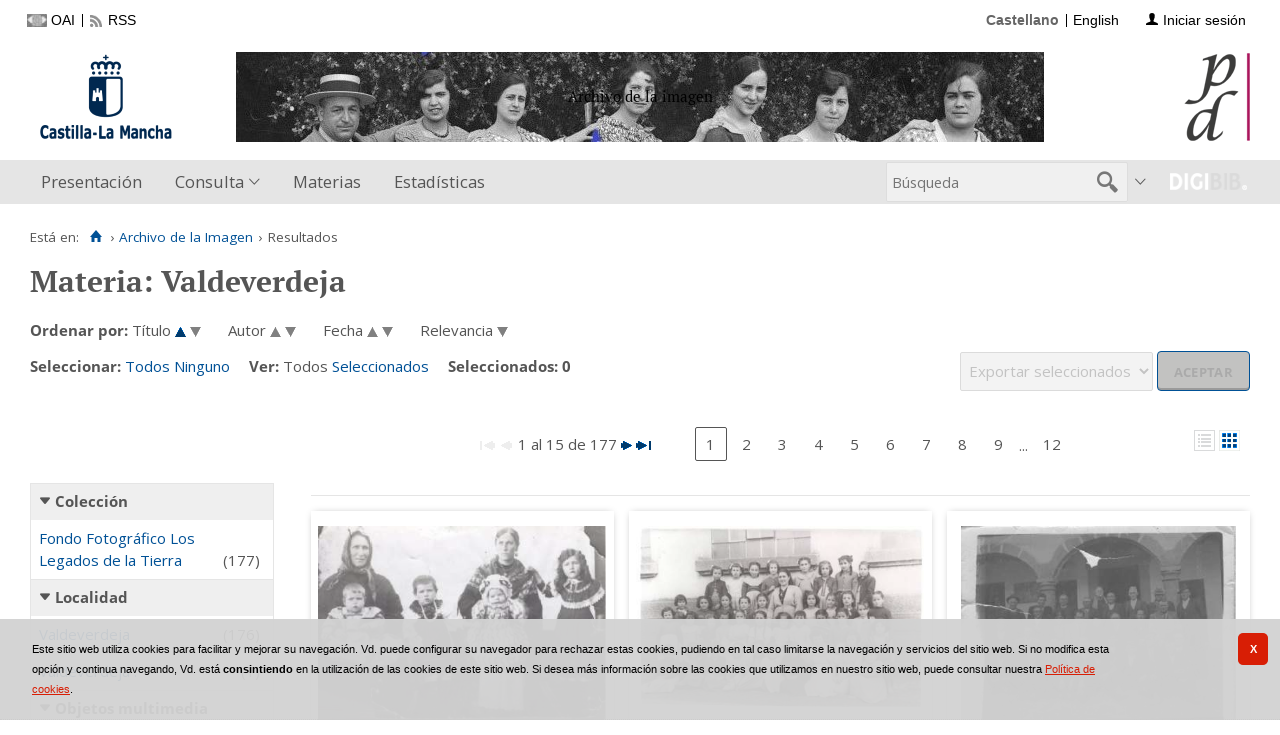

--- FILE ---
content_type: text/html;charset=UTF-8
request_url: https://patrimoniodigital.castillalamancha.es/archivo_de_la_imagen/es/consulta/busqueda_referencia.do?campo=idmateria&idValor=64400
body_size: 16671
content:

<!DOCTYPE html>
<html lang="es">
<head>
    
        
        
    
    
    
    
    
    
    
    
    
            
                       
        
        
        
        
 
 

   
   
  

   
   
 
 

    
        
    <meta charset="UTF-8">
<meta http-equiv="Content-Type" content="text/html; charset=UTF-8" />

    
        <script type="text/javascript" src="/ruxitagentjs_ICA7NVfqrux_10329260115094557.js" data-dtconfig="app=6d28c5ca9a4e1ef9|owasp=1|featureHash=ICA7NVfqrux|rdnt=1|uxrgce=1|cuc=zd8e90he|mel=100000|expw=1|dpvc=1|lastModification=1769527500016|postfix=zd8e90he|tp=500,50,0|srbbv=2|agentUri=/ruxitagentjs_ICA7NVfqrux_10329260115094557.js|reportUrl=/rb_bf82769wsq|rid=RID_-1208211957|rpid=-1706885135|domain=castillalamancha.es"></script><script>
        window.root = "..";
        window.root_i18n = "../../../i18n";
        window.root_noi18n = "../../..";
        window.rootBase = "../../..";
        window.debug = false;
        window.embed = false;
        window.lang = "es";
        window.webPortal= "public";
        window.prefijoWeb = "https://patrimoniodigital.castillalamancha.es/es/";         window.prefijoWebNoLang = "https://patrimoniodigital.castillalamancha.es/";         window.prefijoWebMultiidioma = "https://patrimoniodigital.castillalamancha.es/es/";     </script>

        
                                    <title>Patrimonio Digital de Castilla-La Mancha &gt; Archivo de la Imagen &gt; Resultados</title>
    
        <link href="../../../i18n/css/fonts/OpenSans.css" rel="stylesheet">

    <link href="../../../i18n/css/fonts/PTSerif.css" rel="stylesheet">


    <link href="../../../i18n/css/fonts/ionicons.css" rel="stylesheet">

        

<script src="../../../js/clientinfo.js"></script>
<script>
  ClientInfo.setDetectedBrowser("CHROME");
  ClientInfo.setMajorVersion(parseInt("131"));
  ClientInfo.setDetectedOS("OSX");
  ClientInfo.setMobile(false);
</script>

<script src="../../../js/vendor/jquery.min.js"></script>
<script src="../../../js/vendor/jquery-ui.min.js"></script>
<script>jQuery.noConflict();</script>


<script src="../../../js/vendor/clipboard.min.js"></script>
<script defer src="../../../js/vendor/bootstrap_vm.js"></script>

<script defer src="../../../js/vendor/moment-with-locales.min.js"></script>
<script defer src="../../../js/vendor/chosen.jquery.min.js"></script>

<script src="../../../js/comun/digiweb.js?v=dba9c9c1"></script>

<script defer src="../../../js/main.js?v=dba9c9c1"></script>

        

        
              

                    
                             
             
                 
 
            
            
            <script src="../../../i18n/js/accessible_menu.js"></script>
    
        <link href="../../../i18n/css/comun/comun_base.css" rel="stylesheet" >
    <link href="../../../i18n/css/comun/comun_all.css" rel="stylesheet" >

<link href="../../../i18n/css/stylecookies.css" rel="stylesheet" >

    <style type="text/css">
                        div#header__wrapper,
        .pre-header {
          background: #ffffff;
        }
                
                        a.pre-header__link,
        a.pre-header__link:hover, 
        a.pre-header__link:focus, 
        a.pre-header__link:visited {
          color: #000000;
        }
        li.pre-header__item:not(:first-child) {
          border-color: #000000;
        }
        
                div#navbar,
        div#navbar .main-nav__link,
        div#navbar .main-nav__sublink {
           background-color: #e5e5e5;            color: #555555;         }
        
                div#navbar .main-nav__link:hover,
        div#navbar .main-nav__link:focus,
        div#navbar .main-nav__sublink:hover,
        div#navbar .main-nav__sublink:focus,
        div#navbar li.active > a,
        div#navbar li.active > a:hover,
        div#navbar li.active > a:focus,
        #busqueda-cabecera,
        #busqueda-cabecera .cajatexto,
        #boton_buscar_cabecera {
           background-color: #f0f0f0;            color: #555555;         }
        #busqueda-cabecera {
           border-color: #f0f0f0;            color: #555555;         }
    </style>

        

            <script src="../../../i18n/js/comun_all.js"></script>
    
            
    <script>
        (function() {
            jQuery(document).ready(function(){
                jQuery.post("../../../es/accesos/registrar_primera_visita.do?pendientes=9D804B7F395BD0CF3E38C5185B28CA39BE60CBB920AD002754255FFD0A1EFD25DF62E087138687C14E02511B7B4425D18F3D65E543D20E0E84A82485D4E50F6071D146");
            });
        })();
    </script>
        <meta name="robots" content="noindex, follow" />

        <link href="../../../i18n/css/estilos_personalizacion.css" rel="stylesheet" type="text/css" />
<link rel="alternate" type="application/rss+xml" title="RSS" href="../perfiles/rss.do?id=0" />
<link rel="alternate" type="application/rss+xml" title="RSS Noticias" href="../cms/rss.do?id=novedades/noticias" />

<meta name="DC.title" lang="es" content="Patrimonio Digital de Castilla-La Mancha"/> 
<meta name="DC.title" lang="en" content="Patrimonio Digital de Castilla-La Mancha"/> 
<meta name="DC.subject" lang="es" content="Biblioteca Digital; Biblioteca Virtual; Red de Bibliotecas de Castilla-La Mancha; Manuscritos; Fotografías; Planos; Carteles; Cartografía; Historia; Castilla-La Mancha; España; Europa; Hemeroteca; Publicaciones seriadas; Publicaciones periódicas; Prensa; Digitalización; Preservación; Europeana Data Model; EDM; Linked Open Data; RDF; OAI-PMH; Libros impresos; Libros antiguos; Folletos;  Revistas; Periódicos; Materiales gráficos; Grabados; Láminas; Bibliotecas Públicas del Estado; Biblioteca de Castilla-La Mancha; Colección Borbón-Lorenzana; Videograbaciones; Grabaciones sonoras; Fondos audiovisuales; Fondos sonoros; Tradición oral; Historia oral; Archivo de la Imagen; Archivo de la Palabra; Archivos Históricos Provinciales; Archivos Históricos Provinciales de Castilla-La Mancha; Fondos fotográficos; Colecciones fotográficas; Fotografía histórica; Fondo Rodríguez; Casa Rodríguez; Pedro Román; Fondo Luis Escobar; Fondo Julián Collado; Fondo Brigadas Internacionales; Asociación de Amigos de las Brigadas Internacionales; AABI; General Walter; Hans Landauer; Fondo Goñi; Agrupación Fotográfica de Guadalajara; Fondo los Legados de la Tierra"/>
<meta name="DC.subject" lang="en" content="Digital Library; Virtual Library; Red de Bibliotecas de Castilla-La Mancha; Manuscripts; Photographs; Plans; Posters; Cartography; History; Castilla-La Mancha; Spain; Europe; Newspaper Library; Serials; Periódicals; Press; Digitization; Preservation; Europeana Data Model; EDM; Linked Open Data; RDF; OAI-PMH; Books; Old books; Ephemera;  Magazines; Graphic Materials; Engravings; Bibliotecas Públicas del Estado; Biblioteca de Castilla-La Mancha; Colección Borbón-Lorenzana; Videos; Sound recordings; Oral tradition; Oral History; Archivo de la Imagen; Archivo de la Palabra; Archivos Históricos Provinciales; Archivos Históricos Provinciales de Castilla-La Mancha; Photographic collections; Historical photography; Fondo Rodríguez; Casa Rodríguez; Pedro Román; Fondo Luis Escobar; Fondo Julián Collado; Fondo Brigadas Internacionales; Asociación de Amigos de las Brigadas Internacionales; AABI; General Walter; Hans Landauer; Fondo Goñi; Agrupación Fotográfica de Guadalajara; Legados de la Tierra"/>
<meta name="DC.description" lang="es" content="Descubre fondos bibliográficos y documentos antiguos, valiosos y curiosos digitalizados en el repositorio Patrimonio Digital de Castilla-La Mancha, formado por el Biblioteca Digital de Castilla-La Mancha, el Archivo de la Imagen y el Archivo de la Palabra, en su misión de difundir y preservar digitalmente el riquísimo acervo bibliográfico y documental que se conserva en archivos y bibliotecas. Gracias a la digitalización y a la asignación de metadatos se da un importante paso hacia la preservación digital de unos materiales bibliográficos y documentales al facilitar su consulta y difusión sin que los materiales originales sufran deterioros causados por el uso."/>
<meta name="DC.description" lang="en" content="Bibliographic collections and ancient, valuable and curious documents digitized can be discovered in Patrimonio Digital de Castilla-La Mancha repository, composeded by Biblioteca Digital de Castilla-La Mancha, Archivo de la Imagen and Archivo de la palabra, in its mission to digitally disseminate and preserve the very rich bibliographic and documentary collections kept in archives and libraries. Thanks to digitization and the metadata assignment an important step is taken towards the digital preservation of bibliographic and documentary materials by improve the search and dissemination without the original materials suffering deterioration by use." />
<meta name="DC.language" content="es" />
<meta name="DC.language" content="en" />
<meta name="DC.coverage" content="Castilla-La Mancha" />
<meta name="DC.creator" lang="es" content="Consejería de Educación, Cultura y Deportes. Viceconsejería de Cultura y Deportes"/>
<meta name="DC.creator" lang="en" content="Council of Education, Culture and Sports. Vice Council of Culture and Sports"/>
<meta name="DC.publisher" lang="es" content="DIGIBÍS"/>
<meta name="DC.date" scheme="DCTERMS.W3CDTF" content="2008-10-30"/>
<meta name="DC.type" scheme="DCTERMS.DCMIType" content="Text"/>
<meta name="DC.type" scheme="DCTERMS.DCMIType" content="Image"/>
<meta name="DC.format" content="text/html; charset=UTF-8"/>
<meta name="DC.identifier" scheme="DCTERMS.URI" content="https://patrimoniodigital.castillalamancha.es/" />

<!-- Para Twitter Card -->
<meta name="twitter:card" content="summary" />
<meta name="twitter:title" content="Biblioteca Digital de Castilla-La Mancha" />
<meta name="twitter:description" content="Descubre fondos bibliográficos y documentos antiguos, valiosos y curiosos digitalizados en el repositorio Patrimonio Digital de Castilla-La Mancha, formado por la Biblioteca Digital de Castilla-La Mancha, el Archivo de la Imagen y el Archivo de la Palabra, en su misión de difundir y preservar digitalmente el riquísimo acervo bibliográfico y documental que se conserva en archivos y bibliotecas. Gracias a la digitalización y a la asignación de metadatos se da un importante paso hacia la preservación digital de unos materiales bibliográficos y documentales al facilitar su consulta y difusión sin que los materiales originales sufran deterioros causados por el uso."/>
<meta name="twitter:image:src" content="https://patrimoniodigital.castillalamancha.es/i18n/img/header/logo.png" />

<!-- Para Facebook y otros -->
<meta property="og:type" content="website" />
<meta property="og:title" content="Biblioteca Digital de Castilla-La Mancha" />
<meta property="og:description" content="Descubre fondos bibliográficos y documentos antiguos, valiosos y curiosos digitalizados en el repositorio Patrimonio Digital de Castilla-La Mancha, formado por la Biblioteca Digital de Castilla-La Mancha, el Archivo de la Imagen y el Archivo de la Palabra, en su misión de difundir y preservar digitalmente el riquísimo acervo bibliográfico y documental que se conserva en archivos y bibliotecas. Gracias a la digitalización y a la asignación de metadatos se da un importante paso hacia la preservación digital de unos materiales bibliográficos y documentales al facilitar su consulta y difusión sin que los materiales originales sufran deterioros causados por el uso."/>
<meta property="og:image" content="https://patrimoniodigital.castillalamancha.es/i18n/img/header/logo.png" />
<meta property="og:url" content="https://patrimoniodigital.castillalamancha.es/" />

<link rel="icon" href="../../../i18n/img/favicon/favicon.ico" type="image/x-icon" >
<link rel="icon" href="../../../i18n/img/favicon/favicon.svg" type="image/svg+xml" > 
<link rel="icon" sizes="32x32" href="../../../i18n/img/favicon/favicon-32x32.png" type="image/png" >
<link rel="apple-touch-icon" sizes="180x180" href="../../../i18n/img/favicon/apple-touch-icon.png" >
<link rel="mask-icon" href="../../../i18n/img/favicon/safari-pinned-tab.svg" color="#203965">
<link rel="manifest" href="../../../i18n/img/favicon/manifest.json" >
<meta name="msapplication-config" content="../../../i18n/img/favicon/browserconfig.xml" >

                                                                    

                                        
    <script src="../../../i18n/../js/comun/toggleContainer.js"></script>
                <script src="../../../i18n/js/cookies.min.js"></script>
                     <script src="../../../es/js/cookies.cdata.js"></script>
                
                                        <link rel="stylesheet" href="../../../css/default/main.css">
                

    <link href="../../../i18n/css/comun_livepipe.css" rel="stylesheet">
    <link href="../../../i18n/css/resultados.css" rel="stylesheet">
        <link href="../../../i18n/css/formatos.css" rel="stylesheet">
    <link href="../../../i18n/css/formatos_bib.css" rel="stylesheet">
    <link href="../../../i18n/css/nube.css" rel="stylesheet">

        <script src="../../../i18n/js/efectos_main.js"></script>

    <script src="../../../i18n/js/registro_marc.js"></script>
    <script src="../../../i18n/js/sumario_valores.js"></script>
    

<script>
    function onCheck()
    {
        document.formOpciones.accionSeleccion.value = 'soloseleccionados';
    }

    function botonSeleccionar(idBusqueda, posicion, estado)
    {
        var imagenEnlace = document.createElement('a');
        imagenEnlace.setAttribute("href","javascript: void(0);");

        var parametros = 'id=' + idBusqueda + '&sel' + posicion + '=on';

        var imagen = document.createElement('img');
        var descripcion = 'Seleccionar';
        if(estado == 'on'){
            imagen.src = "../../../i18n/img/iconos/marcado.gif";
            parametros = parametros + '&accionSeleccion=eliminarSeleccionados';
            descripcion = 'Eliminar selección';
        }
        else{
            imagen.src = "../../../i18n/img/iconos/desmarcado.gif";
            parametros = parametros + '&accionSeleccion=soloSeleccionados';
        }
        imagen.className = "icono_seleccionado";
        imagen.setAttribute("alt", descripcion);
        imagen.setAttribute("title", descripcion);
        imagenEnlace.appendChild(imagen);
        imagen.estado = estado;
        imagen.onclick = function() {
            modificarSeleccionado(posicion, idBusqueda, imagen);
        }

        var div = document.getElementById('icono_seleccionar' + posicion);
        if(div) {
            div.appendChild(imagenEnlace);
        }
    }

    function modificarSeleccionado(posicion, idBusqueda, imagen)
    {
        var parametros = 'id=' + idBusqueda + '&sel' + posicion + '=on';
        if (imagen.estado == 'on'){
            parametros = parametros + '&accionSeleccion=eliminarSeleccionados';
        }else{
            parametros = parametros + '&accionSeleccion=soloSeleccionados';
        }

        var numSeleccionados = totalSeleccionados;
        var url = root + '/consulta/modificar_seleccion.do?' + parametros;
        new Ajax.Request(url, {method: 'post',
            onSuccess: function(f) {
                var contenido = f.responseText;
                var antesDesmarcar = parseInt(contenido) + 1;
                var antesMarcar = parseInt(contenido) - 1;

                // Antes de cambiar el icono se comprueba que se haya añadido/eliminado a/de la
                // lista de seleccionados
                if ((imagen.estado == 'on') && (parseInt(numSeleccionados) == antesDesmarcar)) {
                    imagen.src = root_i18n + '/img/iconos/desmarcado.gif';
                    imagen.estado = 'off';
                } else {
                    if(parseInt(numSeleccionados) == antesMarcar){
                        imagen.src = root_i18n + '/img/iconos/marcado.gif';
                        imagen.estado = 'on';
                    }
                }
                actualizarSeleccionados(contenido);

                var json = '{ "numSeleccionados": "' + totalSeleccionados + '", "estado": "' + imagen.estado + '"}';
                return json.evalJSON(true);
            }
        });
    }

    function enlacesSeleccionados ()
    {
        var enlace = document.createElement('a');
        enlace.setAttribute("href","javascript:seleccionarTodos('484', 'true')");
        enlace.innerHTML ="Todos";
        var span = document.getElementById('operacion_todos');
        var spanTag = document.createElement('span');
        spanTag.id = "span1";
        spanTag.className ="etiqueta";
        spanTag.innerHTML = "Seleccionar: ";
        span.appendChild(spanTag);
        span.appendChild(enlace);
        span.appendChild(document.createTextNode(' '));

        enlace = document.createElement('a');
        enlace.setAttribute("href","javascript:seleccionarTodos('484', 'false')");
        enlace.innerHTML ="Ninguno";
        span.appendChild(enlace);
        span.appendChild(document.createTextNode(' '));
    }

    function verSeleccionados ()
    {
        var span = document.getElementById('operacion_todos');
        var spanTag = document.createElement('span');
        var textNode = "";
        spanTag.id = "spanVer";
        spanTag.className ="etiqueta";
        spanTag.innerHTML = "Ver: ";
        span.appendChild(spanTag);

                    textNode = "Todos";
            span.appendChild(document.createTextNode(textNode+' '));
            var enlace = document.createElement('a');
                        enlace.setAttribute("href","../consulta/solo_seleccionados.do?id=484&registrar=S&destino=..%2Fconsulta%2Fbusqueda_referencia.do%3Fcampo%3Didmateria%26idValor%3D64400");
            enlace.innerHTML ="Seleccionados";
            span.appendChild(enlace);
            }

    function textoSeleccionados()
    {
        var span = document.getElementById('opciones_resultados');
        var spanTag = document.createElement('span');
        spanTag.className ="etiqueta";
        spanTag.innerHTML = "Seleccionados: ";
        span.appendChild(spanTag);
    }

    function numSeleccionados()
    {
        var span = document.getElementById('opciones_resultados');
        var spanTag = document.createElement('span');
        spanTag.id = "numSeleccionados";
        spanTag.className ="valor";
        spanTag.innerHTML = "0";
        span.appendChild(spanTag);
    }

    function validarSeleccionados()
    {
        if((totalSeleccionados == null) || (totalSeleccionados == '0')){
            alert('No ha seleccionado ningún registro.');
            return false;
        }
    }

    function deshabilitarOperaciones()
    {
        if((totalSeleccionados == null) || (totalSeleccionados == '0')){
            document.formOpciones.operacion.disabled = true;
            document.formOpciones.aceptar.disabled = true;
        }else{
            document.formOpciones.operacion.disabled = false;
            document.formOpciones.aceptar.disabled = false;
        }
    }

    var totalSeleccionados;
    function seleccionados()
    {
        var url = root + '/consulta/modificar_seleccion.do?id=484';
        new Ajax.Request(url, {method: 'post',
            onSuccess: function(f) {
                totalSeleccionados = f.responseText;
                deshabilitarOperaciones();
                return true;
            }
        });
    }

    function seleccionarTodos(idBusqueda, marcar)
    {
        var parametros = "";
        if(idBusqueda)
            parametros = 'id=' + idBusqueda;
        if (marcar == 'true'){
            parametros = parametros + '&accionSeleccion=todos';
        }else{
            parametros = parametros + '&accionSeleccion=ninguno';
        }

        var url = '../consulta/modificar_seleccion.do?' + parametros;
        new Ajax.Request(url, {method: 'post',
            onSuccess: function(f) {
                var contenido = f.responseText;
                var elementos = document.getElementsByClassName('icono_seleccionado');
                for (i=0;i<elementos.length;i++)
                {
                    if(marcar == 'true'){
                        elementos[i].src = root_i18n + '/img/iconos/marcado.gif';
                        elementos[i].estado = 'on';
                    }else {
                        elementos[i].src = root_i18n + '/img/iconos/desmarcado.gif';
                        elementos[i].estado = 'off';
                    }
                }
                actualizarSeleccionados(contenido);
                return true;
            }
        });
    }

    function actualizarSeleccionados(contenido)
    {
        totalSeleccionados = contenido;
        var opciones = document.getElementById('opciones_resultados');
        var id = document.getElementById('numSeleccionados');

        // Para evitar salto de línea que se producía al utilizar update(), se crea nuevo elemento
        // que se insertará antes del número de elementos seleccionados para después borrar éste.
        var spanTag = document.createElement('span');
        spanTag.id = "numSeleccionados";
        spanTag.className ="valor";
        spanTag.innerHTML = totalSeleccionados;
        opciones.insertBefore(spanTag, id);

        // Se borra el contador de elementos seleccionados anterior
        $(id).remove();

        deshabilitarOperaciones();
    }

    function modificarDestino()
    {
        var operacion = document.getElementById("operacion");
        var destinyValue;
        if(operacion.value == "lista/multiremove"){
            destinyValue = "..&#x2f;consulta&#x2f;busqueda_referencia.do&#x3f;campo&#x3d;idmateria&amp;idValor&#x3d;64400";
        } else {
            destinyValue =  "..&#x2f;consulta&#x2f;busqueda_referencia.do&#x3f;campo&#x3d;idmateria&amp;idValor&#x3d;64400";
        }
        document.formOpciones['destino'].value = destinyValue;
    }

    function contains(a, obj)
    {
        for (var i = 0; i < a.length; i++){
            if (a[i] == obj) {
                return true;
            }
        }
        return false;
    }
</script>

                
            
            
    
<link href="../../../i18n/css/card.record.css" rel="stylesheet" />
<script src="../../../js/comun/toggleContainer.js"></script>
<script src="../../../i18n/js/card.record.js"></script>

<script>
    jQuery(document).ready(function() {
      dgb.cardRecord.init({
        currentMicrositeId: "archivo_de_la_imagen",
        forceOpenContainerHoldingsMicrositeId: ""
      });
    });
</script>
</head>

<body>
    







        
       
            
        <div id="pagina">
    
             <div id="menu_archivo_de_la_imagen">         
            <div class="pre-header">
    <div class="content--wide">
                

<ul class="pre-header__list utility-links">
<li class="pre-header__item"><a class="pre-header__link oai" href="../ayuda/oai.do" title="Repositorio OAI" ><span>OAI</span></a></li><li class="pre-header__item"><a class="pre-header__link rss" href="../ayuda/rss.do" title="RSS del Catálogo" ><span>RSS</span></a></li></ul>
                            
                    



<ul class="pre-header__list dropdown login__link">
  <li class="pre-header__item"><a class="pre-header__link user icon-text" href="..&#x2f;seguridad&#x2f;form_login.do&#x3f;destino&#x3d;..&#x25;2Fconsulta&#x25;2Fbusqueda_referencia.do&#x25;3Fid&#x25;3D484"><span>Iniciar sesión</span></a></li></ul>
                            <ul class="pre-header__list languages__list">
                    <li class="pre-header__item languages__item"><span class="pre-header__link languages__link languages__link--selected">Castellano</span></li><li class="pre-header__item languages__item"><a class="pre-header__link languages__link" href="..&#x2f;..&#x2f;en&#x2f;consulta&#x2f;busqueda_referencia.do&#x3f;id&#x3d;484" hreflang="en" title="English">English</a></li>            </ul>
    </div>
</div>
<div id="header__wrapper" class="js-header__wrapper">
    
    
                    
    
        
    <div id="header">
    <div id="header__content" class="content--wide" style='height:96px;background: url(../cms/elemento.do?id=ms/archivo_de_la_imagen/ficheros/01400-000086-015.jpg) #ffffff no-repeat top right; background-origin: content-box; background-size: auto 100%;'>
                            <a class="header__logo" href="https://www.castillalamancha.es/" title="Gobierno de Castilla-La Mancha"  target="_blank" style='margin-top: -48px;'>
                <img src="../../../i18n/img/header/logo.png" alt="Gobierno de Castilla-La Mancha" height="96">
            </a>
                        <span class="header__title" style='line-height: 96px;'><span class="header__title-inner" style='text-transform: none; color: #000000; font-size: 100%;'>Archivo de la imagen</span></span>
                                            <a class="header__logo--secondary" href="../../../es/inicio/inicio.do" title="Patrimonio Digital de Castilla-La Mancha"  style='margin-top: 4px;' >
                    <img src="../../../i18n/img/header/logo-secundary.png" alt="Patrimonio Digital de Castilla-La Mancha" height="88">
                </a>
                        </div>
</div>

        <div id="navbar">
        <div class="content--wide">
                            



    <div role="navigation" aria-label="Menú principal" class="main-nav">
                    <ul role="menubar" aria-hidden="false" class="main-nav__list">
                                                                                                
                                                
                                
                                                
                                                
                <li class="main-nav__item " role="menuitem" aria-haspopup="false">
                                                                            <a href="..&#x2f;micrositios&#x2f;inicio.do"  class="main-nav__link"  tabindex="0">Presentación</a>
                                                                            </li>
                                                                    
                                                
                                
                                                
                                                
                <li class="main-nav__item hasdropdown " role="menuitem" aria-haspopup="true">
                            <a href="#"  class="main-nav__link"  tabindex="0">Consulta</a>
                                                                                    <ul role="menu" class="main-nav__dropdown">
                                                                                        
                                                
                                
                                                
                                                
                <li class="main-nav__subitem " role="menuitem" aria-haspopup="false">
                                                                            <a href="..&#x2f;consulta&#x2f;busqueda.do"  class="main-nav__sublink"  tabindex="-1">Búsqueda</a>
                                                                            </li>
                                                                    
                                                
                                
                                                
                                                
                <li class="main-nav__subitem " role="menuitem" aria-haspopup="false">
                                                                            <a href="..&#x2f;consulta&#x2f;busqueda_avanzada.do"  class="main-nav__sublink"  tabindex="-1">Búsqueda avanzada</a>
                                                                            </li>
                                                                    
                                                
                                
                                                
                                                
                <li class="main-nav__subitem " role="menuitem" aria-haspopup="false">
                                                                            <a href="..&#x2f;consulta&#x2f;indice_campo.do&#x3f;campo&#x3d;idtitulo"  class="main-nav__sublink"  tabindex="-1">Títulos</a>
                                                                            </li>
                                                                    
                                                
                                
                                                
                                                
                <li class="main-nav__subitem " role="menuitem" aria-haspopup="false">
                                                                            <a href="..&#x2f;consulta&#x2f;indices.do&#x3f;idTema&#x3d;2&amp;idRoot&#x3d;2&amp;nivel_arbol&#x3d;1&amp;maxRegistros&#x3d;15"  class="main-nav__sublink"  tabindex="-1">Lugares</a>
                                                                            </li>
                                                </ul>
                                    </li>
                                                                    
                                                
                                
                                                
                                                
                <li class="main-nav__item " role="menuitem" aria-haspopup="false">
                                                                            <a href="..&#x2f;micrositios&#x2f;indice_campo.do&#x3f;campo&#x3d;idmateria"  class="main-nav__link"  tabindex="0">Materias</a>
                                                                            </li>
                                                                    
                                                
                                
                                                
                                                
                <li class="main-nav__item " role="menuitem" aria-haspopup="false">
                                                                            <a href="..&#x2f;estadisticas&#x2f;estadisticas.do"  class="main-nav__link"  tabindex="0">Estadísticas</a>
                                                                            </li>
                                    </ul>
            </div>

                        <div id="nav-tools">
    <div id="nav-search">
                                <div id="nav-search-field">
                <div class="main-search">
                <form id="nav-search-form" name="nav-search-form" action="../consulta/resultados_ocr.do"
                 method="post" rel="nofollow"     >
            
                                                            <label for="nav-search-textbox" class="no_soy_visible">Búsqueda</label>
        <input type="search" id="nav-search-textbox" name="busq_general" value="" maxlength="128" placeholder="Búsqueda"/>

                <input type="submit" id="nav-search-submit" class="submit_boton" value="&#xf2f5;"/>
        </form>
</div>            </div>
                    <ul role="menu" aria-hidden="false" id="nav-search-history" class="main-nav__list"></ul>
    <script src="../../../js/queryHistory.js"></script>
    <script>
        "use strict";
        jQuery(document).ready(function() {
            var options = {
              command: "../query/history.do",
              selector: '#nav-search-history',
              title: 'Últimas búsquedas'
            }
            dgb.queryHistory.init(options);
        });
    </script>
    </div>
        <div id="nav-product-logo">
        <a tabindex="-1" href="http://www.digibis.com/software/digibib" target="_blank" title="Sistema Digital de Gestión de Bibliotecas">
            <img src="../../../i18n/img/header/digibib_logo.png" alt="DIGIBIB"/>
        </a>
    </div>
</div>
        </div>
    </div>
</div>
    
    <div id="pagina_contenido0">
        
    <div id="pagina_contenido">
                <div id="nav_secondary"> 
            <div class="nav_secondary__content"> 
                <div id="web_route">
                    <span class="span_web_route">
                        <span class="pre-label">Está en:</span>
                        <a class="icon web-route__home" href="../../../es/inicio/inicio.do" title="Inicio" aria-label="Inicio"></a>
                        
                                                     <span class="separator">&rsaquo;</span>
                             <a href="../micrositios/inicio.do">Archivo de la Imagen</a>
                                                                            <span class="separator">&rsaquo;</span>
                                                        Resultados
                                                
                   </span>
                </div>
                           </div>
        </div>
        
                <div id="contenido"  class="contenido_archivo_de_la_imagen"  role="main">
            
                                    
                  
        
        
        
        
        
        
        
        
        
                            
                                                                                                

        
            
                
            
    
    
    <h1 title="Materia&#x3a;&#x20;Valdeverdeja">Materia&#x3a; Valdeverdeja</h1>

        


                                    <div id="registros_bib">
                                                                                                                    <div id="consulta_resultados_sumario" class="resultados_lista">
                
                <div class="resultados_opciones">
                                                            

                                            

                                                                

<p class="resultados_orden">
    <span class="etiqueta">Ordenar por:</span>
    <span class="valor">
                                                                                                        
                        
                        
                            
    <span class="campo_tituloorden">
        Título
        <span class="links_orden">
                                                    
    <span class="recurso recurso_orden_ascendente_ok">
                    <img src="../../../i18n/img/botones/orden_asc_ok.gif" alt="(Ascendente)" title="(Ascendente)">
            </span>
                                                                    <span class="enlace_cambio">                                               <span class="boton_orden_descendente">
                                        <a href="../consulta/busqueda_referencia.do?id=484&amp;presentacion=mosaico&amp;campoOrden=tituloorden&amp;posicion=1&amp;ordenDesc=S"                             onmouseout="MM_swapImgRestore();"
                onblur="MM_swapImgRestore();"
                onmouseover="MM_swapImage('orden_descendente_1','','../../../i18n/img/botones/orden_desc_ok.gif',1);"
                onfocus="MM_swapImage('orden_descendente_1','','../../../i18n/img/botones/orden_desc_ok.gif',1);"
                        class="boton_imagen" id='boton_orden_descendente'>
                <img name="orden_descendente_1" alt="(Ordenar descendentemente)" title="(Ordenar descendentemente)" src="../../../i18n/img/botones/orden_desc.gif"></a>
                            <script>MM_preloadImages('../../../i18n/img/botones/orden_desc_ok.gif');</script>
                            </span>
</span>
                            </span>
    </span>
            <span class="separador">&nbsp;</span>
                            
    <span class="campo_autororden">
        Autor
        <span class="links_orden">
                                                <span class="enlace_cambio">                                              <span class="boton_orden_ascendente">
                                        <a href="../consulta/busqueda_referencia.do?id=484&amp;presentacion=mosaico&amp;campoOrden=autororden&amp;posicion=1&amp;ordenDesc=N"                             onmouseout="MM_swapImgRestore();"
                onblur="MM_swapImgRestore();"
                onmouseover="MM_swapImage('orden_ascendente_2','','../../../i18n/img/botones/orden_asc_ok.gif',1);"
                onfocus="MM_swapImage('orden_ascendente_2','','../../../i18n/img/botones/orden_asc_ok.gif',1);"
                        class="boton_imagen" id='boton_orden_ascendente'>
                <img name="orden_ascendente_2" alt="(Ordenar ascendentemente)" title="(Ordenar ascendentemente)" src="../../../i18n/img/botones/orden_asc.gif"></a>
                            <script>MM_preloadImages('../../../i18n/img/botones/orden_asc_ok.gif');</script>
                            </span>
</span>
                                                                    <span class="enlace_cambio">                                              <span class="boton_orden_descendente">
                                        <a href="../consulta/busqueda_referencia.do?id=484&amp;presentacion=mosaico&amp;campoOrden=autororden&amp;posicion=1&amp;ordenDesc=S"                             onmouseout="MM_swapImgRestore();"
                onblur="MM_swapImgRestore();"
                onmouseover="MM_swapImage('orden_descendente_3','','../../../i18n/img/botones/orden_desc_ok.gif',1);"
                onfocus="MM_swapImage('orden_descendente_3','','../../../i18n/img/botones/orden_desc_ok.gif',1);"
                        class="boton_imagen" >
                <img name="orden_descendente_3" alt="(Ordenar descendentemente)" title="(Ordenar descendentemente)" src="../../../i18n/img/botones/orden_desc.gif"></a>
                            <script>MM_preloadImages('../../../i18n/img/botones/orden_desc_ok.gif');</script>
                            </span>
</span>
                            </span>
    </span>
            <span class="separador">&nbsp;</span>
                            
    <span class="campo_fechapublicacionorden">
        Fecha
        <span class="links_orden">
                                                <span class="enlace_cambio">                                              <span class="boton_orden_ascendente">
                                        <a href="../consulta/busqueda_referencia.do?id=484&amp;presentacion=mosaico&amp;campoOrden=fechapublicacionorden&amp;posicion=1&amp;ordenDesc=N"                             onmouseout="MM_swapImgRestore();"
                onblur="MM_swapImgRestore();"
                onmouseover="MM_swapImage('orden_ascendente_4','','../../../i18n/img/botones/orden_asc_ok.gif',1);"
                onfocus="MM_swapImage('orden_ascendente_4','','../../../i18n/img/botones/orden_asc_ok.gif',1);"
                        class="boton_imagen" >
                <img name="orden_ascendente_4" alt="(Ordenar ascendentemente)" title="(Ordenar ascendentemente)" src="../../../i18n/img/botones/orden_asc.gif"></a>
                            <script>MM_preloadImages('../../../i18n/img/botones/orden_asc_ok.gif');</script>
                            </span>
</span>
                                                                    <span class="enlace_cambio">                                              <span class="boton_orden_descendente">
                                        <a href="../consulta/busqueda_referencia.do?id=484&amp;presentacion=mosaico&amp;campoOrden=fechapublicacionorden&amp;posicion=1&amp;ordenDesc=S"                             onmouseout="MM_swapImgRestore();"
                onblur="MM_swapImgRestore();"
                onmouseover="MM_swapImage('orden_descendente_5','','../../../i18n/img/botones/orden_desc_ok.gif',1);"
                onfocus="MM_swapImage('orden_descendente_5','','../../../i18n/img/botones/orden_desc_ok.gif',1);"
                        class="boton_imagen" >
                <img name="orden_descendente_5" alt="(Ordenar descendentemente)" title="(Ordenar descendentemente)" src="../../../i18n/img/botones/orden_desc.gif"></a>
                            <script>MM_preloadImages('../../../i18n/img/botones/orden_desc_ok.gif');</script>
                            </span>
</span>
                            </span>
    </span>
            <span class="separador">&nbsp;</span>
                
                        
    <span class="campo_score">
        Relevancia
        <span class="links_orden">
                                                                <span class="enlace_cambio">                                              <span class="boton_orden_descendente">
                                        <a href="../consulta/busqueda_referencia.do?id=484&amp;presentacion=mosaico&amp;campoOrden=score&amp;posicion=1&amp;ordenDesc=S"                             onmouseout="MM_swapImgRestore();"
                onblur="MM_swapImgRestore();"
                onmouseover="MM_swapImage('orden_descendente_6','','../../../i18n/img/botones/orden_desc_ok.gif',1);"
                onfocus="MM_swapImage('orden_descendente_6','','../../../i18n/img/botones/orden_desc_ok.gif',1);"
                        class="boton_imagen" >
                <img name="orden_descendente_6" alt="(Ordenar descendentemente)" title="(Ordenar descendentemente)" src="../../../i18n/img/botones/orden_desc.gif"></a>
                            <script>MM_preloadImages('../../../i18n/img/botones/orden_desc_ok.gif');</script>
                            </span>
</span>
                            </span>
    </span>
    </span>
</p>
                                    </div> 
                                    <script type="text/javascript"> seleccionados(); </script>
                                    <form name="formOpciones" action="busqueda_referencia.do"  onsubmit='return validarSeleccionados()' >
    <input type="hidden" name="presentacion" value="mosaico" />
                    <input type="hidden" name="posicion" value="1">
                    <input type="hidden" name="destino" value="../consulta/busqueda_referencia.do?id=484&amp;presentacion=mosaico">
                    <input type="hidden" name="id" value="484">

                                        <div class="opciones_resultados" id="opciones_resultados">

                        <span id="operacion_todos"></span>
                        <div id="operacion-seleccionados">
                        <script>
                            enlacesSeleccionados();
                            verSeleccionados();
                            textoSeleccionados();
                            numSeleccionados();
                        </script>

                                                                            <label id="label_operacion" for="operacion">Operación: </label>
                 <span
                class="valor">
                           
                <select name="operacion"  id="operacion">
                                                            
        
                    <option value="consulta/exportar" >Exportar seleccionados</option>
                
                                                        
                            
                                                                </select>
                </span> 
                                                <script>
                            $('operacion').onchange = function() { modificarDestino(); };
                        </script>
                                                                    <span class="boton_aceptar">
                        <input type="submit" name="aceptar" id='boton_aceptar' class="submit_boton" onmouseover="cambiarEstilo(this,'submit_boton_over', 'submit_boton', true);" onfocus="cambiarEstilo(this,'submit_boton_over', 'submit_boton', true);" onmouseout="cambiarEstilo(this,'submit_boton_over', 'submit_boton', false);" onblur="cambiarEstilo(this,'submit_boton_over', 'submit_boton', false);" value="Aceptar"
                        >
                </span>
                        </div>
                    </div>
                                                                                                                        
                <div id="formato_resultado_mosaico">
                                    <div class="sumario_valores">
        <dl>
                        
                                                    
                                                                <dt>
                            <a id="cabecera_coleccionsumario" class="abierto" title="Ocultar contenido" href="#"
                                onclick="Effect.toggle('contenidos_coleccionsumario', 'slide', { duration: 0.2 }); cambiarFondoSeccion('cabecera_coleccionsumario'); return false;">Colección</a>
                        </dt>
                        <dd id="contenidos_coleccionsumario" class="contenidoSeccion">
                            <ul>
                                                                                                                            <!-- Para evitar que el enlace se traduzca, se copia y modifica lo necesario de enlace_profundizacion y boton -->
                                <li class="etiqueta_valor">
                                                                                                                                                                                                                        
                                    <a href="..&#x2f;consulta&#x2f;resultados_busqueda_restringida.do&#x3f;presentacion&#x3d;mosaico&amp;idOrigen&#x3d;484&amp;tipoResultados&amp;busq_coleccionsumario&#x3d;Fondo&#x2b;Fotogr&#x25;C3&#x25;A1fico&#x2b;Los&#x2b;Legados&#x2b;de&#x2b;la&#x2b;Tierra&amp;descrip_coleccionsumario&#x3d;Fondo&#x2b;Fotogr&#x25;C3&#x25;A1fico&#x2b;Los&#x2b;Legados&#x2b;de&#x2b;la&#x2b;Tierra"                                         rel="nofollow" class="facetas__link">
                                        Fondo Fotográfico Los Legados de la Tierra
                                    </a>
                                    <span class="ocurrencias_valor">(177)</span>
                                </li>
                                                                                    </ul>
                        </dd>
                                                            
                                                    
                                                                <dt>
                            <a id="cabecera_faclocalidad" class="abierto" title="Ocultar contenido" href="#"
                                onclick="Effect.toggle('contenidos_faclocalidad', 'slide', { duration: 0.2 }); cambiarFondoSeccion('cabecera_faclocalidad'); return false;">Localidad</a>
                        </dt>
                        <dd id="contenidos_faclocalidad" class="contenidoSeccion">
                            <ul>
                                                                                                                            <!-- Para evitar que el enlace se traduzca, se copia y modifica lo necesario de enlace_profundizacion y boton -->
                                <li class="etiqueta_valor">
                                                                                                                                                                                                                        
                                    <a href="..&#x2f;consulta&#x2f;resultados_busqueda_restringida.do&#x3f;presentacion&#x3d;mosaico&amp;idOrigen&#x3d;484&amp;tipoResultados&amp;busq_faclocalidad&#x3d;Valdeverdeja&amp;descrip_faclocalidad&#x3d;Valdeverdeja"                                         rel="nofollow" class="facetas__link">
                                        Valdeverdeja
                                    </a>
                                    <span class="ocurrencias_valor">(176)</span>
                                </li>
                                                                                                                            <!-- Para evitar que el enlace se traduzca, se copia y modifica lo necesario de enlace_profundizacion y boton -->
                                <li class="etiqueta_valor">
                                                                                                                                                                                                                        
                                    <a href="..&#x2f;consulta&#x2f;resultados_busqueda_restringida.do&#x3f;presentacion&#x3d;mosaico&amp;idOrigen&#x3d;484&amp;tipoResultados&amp;busq_faclocalidad&#x3d;Valdeverdeja&#x2b;.&amp;descrip_faclocalidad&#x3d;Valdeverdeja&#x2b;."                                         rel="nofollow" class="facetas__link">
                                        Valdeverdeja .
                                    </a>
                                    <span class="ocurrencias_valor">(1)</span>
                                </li>
                                                                                    </ul>
                        </dd>
                                                            
                                                    
                                                                <dt>
                            <a id="cabecera_objetosmultimediafaceta" class="abierto" title="Ocultar contenido" href="#"
                                onclick="Effect.toggle('contenidos_objetosmultimediafaceta', 'slide', { duration: 0.2 }); cambiarFondoSeccion('cabecera_objetosmultimediafaceta'); return false;">Objetos multimedia</a>
                        </dt>
                        <dd id="contenidos_objetosmultimediafaceta" class="contenidoSeccion">
                            <ul>
                                                                                                                            <!-- Para evitar que el enlace se traduzca, se copia y modifica lo necesario de enlace_profundizacion y boton -->
                                <li class="etiqueta_valor">
                                                                                                                                                                                                                        
                                    <a href="..&#x2f;consulta&#x2f;resultados_busqueda_restringida.do&#x3f;presentacion&#x3d;mosaico&amp;idOrigen&#x3d;484&amp;tipoResultados&amp;busq_objetosmultimediafaceta&#x3d;S&#x25;C3&#x25;AD&amp;descrip_objetosmultimediafaceta&#x3d;S&#x25;C3&#x25;AD"                                         rel="nofollow" class="facetas__link">
                                        Sí
                                    </a>
                                    <span class="ocurrencias_valor">(177)</span>
                                </li>
                                                                                    </ul>
                        </dd>
                                                            
                                                    
                                                                                
                                                    
                                                                <dt>
                            <a id="cabecera_materiasumario" class="abierto" title="Ocultar contenido" href="#"
                                onclick="Effect.toggle('contenidos_materiasumario', 'slide', { duration: 0.2 }); cambiarFondoSeccion('cabecera_materiasumario'); return false;">Materia</a>
                        </dt>
                        <dd id="contenidos_materiasumario" class="contenidoSeccion">
                            <ul>
                                                                                                                            <!-- Para evitar que el enlace se traduzca, se copia y modifica lo necesario de enlace_profundizacion y boton -->
                                <li class="etiqueta_valor">
                                                                                                                                                                                                                        
                                    <a href="..&#x2f;consulta&#x2f;resultados_busqueda_restringida.do&#x3f;presentacion&#x3d;mosaico&amp;idOrigen&#x3d;484&amp;tipoResultados&amp;busq_materiasumario&#x3d;Valdeverdeja&amp;descrip_materiasumario&#x3d;Valdeverdeja"                                         rel="nofollow" class="facetas__link">
                                        Valdeverdeja
                                    </a>
                                    <span class="ocurrencias_valor">(177)</span>
                                </li>
                                                                                                                            <!-- Para evitar que el enlace se traduzca, se copia y modifica lo necesario de enlace_profundizacion y boton -->
                                <li class="etiqueta_valor">
                                                                                                                                                                                                                        
                                    <a href="..&#x2f;consulta&#x2f;resultados_busqueda_restringida.do&#x3f;presentacion&#x3d;mosaico&amp;idOrigen&#x3d;484&amp;tipoResultados&amp;busq_materiasumario&#x3d;Retratos&#x2b;Colectivos&amp;descrip_materiasumario&#x3d;Retratos&#x2b;Colectivos"                                         rel="nofollow" class="facetas__link">
                                        Retratos Colectivos
                                    </a>
                                    <span class="ocurrencias_valor">(108)</span>
                                </li>
                                                                                                                            <!-- Para evitar que el enlace se traduzca, se copia y modifica lo necesario de enlace_profundizacion y boton -->
                                <li class="etiqueta_valor">
                                                                                                                                                                                                                        
                                    <a href="..&#x2f;consulta&#x2f;resultados_busqueda_restringida.do&#x3f;presentacion&#x3d;mosaico&amp;idOrigen&#x3d;484&amp;tipoResultados&amp;busq_materiasumario&#x3d;Familias&amp;descrip_materiasumario&#x3d;Familias"                                         rel="nofollow" class="facetas__link">
                                        Familias
                                    </a>
                                    <span class="ocurrencias_valor">(46)</span>
                                </li>
                                                                                                                            <!-- Para evitar que el enlace se traduzca, se copia y modifica lo necesario de enlace_profundizacion y boton -->
                                <li class="etiqueta_valor">
                                                                                                                                                                                                                        
                                    <a href="..&#x2f;consulta&#x2f;resultados_busqueda_restringida.do&#x3f;presentacion&#x3d;mosaico&amp;idOrigen&#x3d;484&amp;tipoResultados&amp;busq_materiasumario&#x3d;Ni&#x25;C3&#x25;B1os&amp;descrip_materiasumario&#x3d;Ni&#x25;C3&#x25;B1os"                                         rel="nofollow" class="facetas__link">
                                        Niños
                                    </a>
                                    <span class="ocurrencias_valor">(44)</span>
                                </li>
                                                                                                                            <!-- Para evitar que el enlace se traduzca, se copia y modifica lo necesario de enlace_profundizacion y boton -->
                                <li class="etiqueta_valor">
                                                                                                                                                                                                                        
                                    <a href="..&#x2f;consulta&#x2f;resultados_busqueda_restringida.do&#x3f;presentacion&#x3d;mosaico&amp;idOrigen&#x3d;484&amp;tipoResultados&amp;busq_materiasumario&#x3d;Retratos&amp;descrip_materiasumario&#x3d;Retratos"                                         rel="nofollow" class="facetas__link">
                                        Retratos
                                    </a>
                                    <span class="ocurrencias_valor">(31)</span>
                                </li>
                                                                                                                            <!-- Para evitar que el enlace se traduzca, se copia y modifica lo necesario de enlace_profundizacion y boton -->
                                <li class="etiqueta_valor">
                                                                                                                                                                                                                        
                                    <a href="..&#x2f;consulta&#x2f;resultados_busqueda_restringida.do&#x3f;presentacion&#x3d;mosaico&amp;idOrigen&#x3d;484&amp;tipoResultados&amp;busq_materiasumario&#x3d;Disfraces&amp;descrip_materiasumario&#x3d;Disfraces"                                         rel="nofollow" class="facetas__link">
                                        Disfraces
                                    </a>
                                    <span class="ocurrencias_valor">(15)</span>
                                </li>
                                                                                                                            <!-- Para evitar que el enlace se traduzca, se copia y modifica lo necesario de enlace_profundizacion y boton -->
                                <li class="etiqueta_valor">
                                                                                                                                                                                                                        
                                    <a href="..&#x2f;consulta&#x2f;resultados_busqueda_restringida.do&#x3f;presentacion&#x3d;mosaico&amp;idOrigen&#x3d;484&amp;tipoResultados&amp;busq_materiasumario&#x3d;Calles&amp;descrip_materiasumario&#x3d;Calles"                                         rel="nofollow" class="facetas__link">
                                        Calles
                                    </a>
                                    <span class="ocurrencias_valor">(14)</span>
                                </li>
                                                                                                                            <!-- Para evitar que el enlace se traduzca, se copia y modifica lo necesario de enlace_profundizacion y boton -->
                                <li class="etiqueta_valor">
                                                                                                                                                                                                                        
                                    <a href="..&#x2f;consulta&#x2f;resultados_busqueda_restringida.do&#x3f;presentacion&#x3d;mosaico&amp;idOrigen&#x3d;484&amp;tipoResultados&amp;busq_materiasumario&#x3d;Carnavales&amp;descrip_materiasumario&#x3d;Carnavales"                                         rel="nofollow" class="facetas__link">
                                        Carnavales
                                    </a>
                                    <span class="ocurrencias_valor">(14)</span>
                                </li>
                                                                                                                            <!-- Para evitar que el enlace se traduzca, se copia y modifica lo necesario de enlace_profundizacion y boton -->
                                <li class="etiqueta_valor">
                                                                                                                                                                                                                        
                                    <a href="..&#x2f;consulta&#x2f;resultados_busqueda_restringida.do&#x3f;presentacion&#x3d;mosaico&amp;idOrigen&#x3d;484&amp;tipoResultados&amp;busq_materiasumario&#x3d;Soldados&amp;descrip_materiasumario&#x3d;Soldados"                                         rel="nofollow" class="facetas__link">
                                        Soldados
                                    </a>
                                    <span class="ocurrencias_valor">(13)</span>
                                </li>
                                                                                                                            <!-- Para evitar que el enlace se traduzca, se copia y modifica lo necesario de enlace_profundizacion y boton -->
                                <li class="etiqueta_valor">
                                                                                                                                                                                                                        
                                    <a href="..&#x2f;consulta&#x2f;resultados_busqueda_restringida.do&#x3f;presentacion&#x3d;mosaico&amp;idOrigen&#x3d;484&amp;tipoResultados&amp;busq_materiasumario&#x3d;Hermanos&amp;descrip_materiasumario&#x3d;Hermanos"                                         rel="nofollow" class="facetas__link">
                                        Hermanos
                                    </a>
                                    <span class="ocurrencias_valor">(11)</span>
                                </li>
                                                                                        <li class="enlacemas">
                                                                        
                                                                                                            <a id="masSecciones5" rel="nofollow" 
                                        href="..&#x2f;consulta&#x2f;sumario_valores.do&#x3f;idBusqueda&#x3d;484&amp;campo&#x3d;materiasumario&amp;campoOrden&#x3d;tituloorden&amp;ordenDesc&#x3d;N&amp;titulo&#x3d;Materia&amp;destino&#x3d;..&#x25;2Fconsulta&#x25;2Fbusqueda_referencia.do&#x25;3Fid&#x25;3D484&#x25;26amp&#x25;3Bpresentacion&#x25;3Dmosaico">Ver todos</a>
                                </li>
                                                        </ul>
                        </dd>
                                                            
                                                    
                                                                                
                                                    
                                                                <dt>
                            <a id="cabecera_periodo" class="abierto" title="Ocultar contenido" href="#"
                                onclick="Effect.toggle('contenidos_periodo', 'slide', { duration: 0.2 }); cambiarFondoSeccion('cabecera_periodo'); return false;">Período</a>
                        </dt>
                        <dd id="contenidos_periodo" class="contenidoSeccion">
                            <ul>
                                                                                                                            <!-- Para evitar que el enlace se traduzca, se copia y modifica lo necesario de enlace_profundizacion y boton -->
                                <li class="etiqueta_valor">
                                                                                                                                                                                                                        
                                    <a href="..&#x2f;consulta&#x2f;resultados_busqueda_restringida.do&#x3f;presentacion&#x3d;mosaico&amp;idOrigen&#x3d;484&amp;tipoResultados&amp;busq_periodo&#x3d;1956&amp;descrip_periodo&#x3d;1956"                                         rel="nofollow" class="facetas__link">
                                        1956
                                    </a>
                                    <span class="ocurrencias_valor">(11)</span>
                                </li>
                                                                                                                            <!-- Para evitar que el enlace se traduzca, se copia y modifica lo necesario de enlace_profundizacion y boton -->
                                <li class="etiqueta_valor">
                                                                                                                                                                                                                        
                                    <a href="..&#x2f;consulta&#x2f;resultados_busqueda_restringida.do&#x3f;presentacion&#x3d;mosaico&amp;idOrigen&#x3d;484&amp;tipoResultados&amp;busq_periodo&#x3d;1957&amp;descrip_periodo&#x3d;1957"                                         rel="nofollow" class="facetas__link">
                                        1957
                                    </a>
                                    <span class="ocurrencias_valor">(11)</span>
                                </li>
                                                                                                                            <!-- Para evitar que el enlace se traduzca, se copia y modifica lo necesario de enlace_profundizacion y boton -->
                                <li class="etiqueta_valor">
                                                                                                                                                                                                                        
                                    <a href="..&#x2f;consulta&#x2f;resultados_busqueda_restringida.do&#x3f;presentacion&#x3d;mosaico&amp;idOrigen&#x3d;484&amp;tipoResultados&amp;busq_periodo&#x3d;1947&amp;descrip_periodo&#x3d;1947"                                         rel="nofollow" class="facetas__link">
                                        1947
                                    </a>
                                    <span class="ocurrencias_valor">(10)</span>
                                </li>
                                                                                                                            <!-- Para evitar que el enlace se traduzca, se copia y modifica lo necesario de enlace_profundizacion y boton -->
                                <li class="etiqueta_valor">
                                                                                                                                                                                                                        
                                    <a href="..&#x2f;consulta&#x2f;resultados_busqueda_restringida.do&#x3f;presentacion&#x3d;mosaico&amp;idOrigen&#x3d;484&amp;tipoResultados&amp;busq_periodo&#x3d;195u&amp;descrip_periodo&#x3d;195u"                                         rel="nofollow" class="facetas__link">
                                        195u
                                    </a>
                                    <span class="ocurrencias_valor">(10)</span>
                                </li>
                                                                                                                            <!-- Para evitar que el enlace se traduzca, se copia y modifica lo necesario de enlace_profundizacion y boton -->
                                <li class="etiqueta_valor">
                                                                                                                                                                                                                        
                                    <a href="..&#x2f;consulta&#x2f;resultados_busqueda_restringida.do&#x3f;presentacion&#x3d;mosaico&amp;idOrigen&#x3d;484&amp;tipoResultados&amp;busq_periodo&#x3d;1955&amp;descrip_periodo&#x3d;1955"                                         rel="nofollow" class="facetas__link">
                                        1955
                                    </a>
                                    <span class="ocurrencias_valor">(8)</span>
                                </li>
                                                                                                                            <!-- Para evitar que el enlace se traduzca, se copia y modifica lo necesario de enlace_profundizacion y boton -->
                                <li class="etiqueta_valor">
                                                                                                                                                                                                                        
                                    <a href="..&#x2f;consulta&#x2f;resultados_busqueda_restringida.do&#x3f;presentacion&#x3d;mosaico&amp;idOrigen&#x3d;484&amp;tipoResultados&amp;busq_periodo&#x3d;1948&amp;descrip_periodo&#x3d;1948"                                         rel="nofollow" class="facetas__link">
                                        1948
                                    </a>
                                    <span class="ocurrencias_valor">(7)</span>
                                </li>
                                                                                                                            <!-- Para evitar que el enlace se traduzca, se copia y modifica lo necesario de enlace_profundizacion y boton -->
                                <li class="etiqueta_valor">
                                                                                                                                                                                                                        
                                    <a href="..&#x2f;consulta&#x2f;resultados_busqueda_restringida.do&#x3f;presentacion&#x3d;mosaico&amp;idOrigen&#x3d;484&amp;tipoResultados&amp;busq_periodo&#x3d;1938&amp;descrip_periodo&#x3d;1938"                                         rel="nofollow" class="facetas__link">
                                        1938
                                    </a>
                                    <span class="ocurrencias_valor">(6)</span>
                                </li>
                                                                                                                            <!-- Para evitar que el enlace se traduzca, se copia y modifica lo necesario de enlace_profundizacion y boton -->
                                <li class="etiqueta_valor">
                                                                                                                                                                                                                        
                                    <a href="..&#x2f;consulta&#x2f;resultados_busqueda_restringida.do&#x3f;presentacion&#x3d;mosaico&amp;idOrigen&#x3d;484&amp;tipoResultados&amp;busq_periodo&#x3d;1960&amp;descrip_periodo&#x3d;1960"                                         rel="nofollow" class="facetas__link">
                                        1960
                                    </a>
                                    <span class="ocurrencias_valor">(6)</span>
                                </li>
                                                                                                                            <!-- Para evitar que el enlace se traduzca, se copia y modifica lo necesario de enlace_profundizacion y boton -->
                                <li class="etiqueta_valor">
                                                                                                                                                                                                                        
                                    <a href="..&#x2f;consulta&#x2f;resultados_busqueda_restringida.do&#x3f;presentacion&#x3d;mosaico&amp;idOrigen&#x3d;484&amp;tipoResultados&amp;busq_periodo&#x3d;194u&amp;descrip_periodo&#x3d;194u"                                         rel="nofollow" class="facetas__link">
                                        194u
                                    </a>
                                    <span class="ocurrencias_valor">(5)</span>
                                </li>
                                                                                                                            <!-- Para evitar que el enlace se traduzca, se copia y modifica lo necesario de enlace_profundizacion y boton -->
                                <li class="etiqueta_valor">
                                                                                                                                                                                                                        
                                    <a href="..&#x2f;consulta&#x2f;resultados_busqueda_restringida.do&#x3f;presentacion&#x3d;mosaico&amp;idOrigen&#x3d;484&amp;tipoResultados&amp;busq_periodo&#x3d;1950&amp;descrip_periodo&#x3d;1950"                                         rel="nofollow" class="facetas__link">
                                        1950
                                    </a>
                                    <span class="ocurrencias_valor">(5)</span>
                                </li>
                                                                                        <li class="enlacemas">
                                                                        
                                                                                                            <a id="masSecciones7" rel="nofollow" 
                                        href="..&#x2f;consulta&#x2f;sumario_valores.do&#x3f;idBusqueda&#x3d;484&amp;campo&#x3d;periodo&amp;campoOrden&#x3d;tituloorden&amp;ordenDesc&#x3d;N&amp;titulo&#x3d;Per&#x25;C3&#x25;ADodo&amp;destino&#x3d;..&#x25;2Fconsulta&#x25;2Fbusqueda_referencia.do&#x25;3Fid&#x25;3D484&#x25;26amp&#x25;3Bpresentacion&#x25;3Dmosaico">Ver todos</a>
                                </li>
                                                        </ul>
                        </dd>
                                                            
                                                    
                                                                <dt>
                            <a id="cabecera_pertenece" class="abierto" title="Ocultar contenido" href="#"
                                onclick="Effect.toggle('contenidos_pertenece', 'slide', { duration: 0.2 }); cambiarFondoSeccion('cabecera_pertenece'); return false;">Pertenece a</a>
                        </dt>
                        <dd id="contenidos_pertenece" class="contenidoSeccion">
                            <ul>
                                                                                                                            <!-- Para evitar que el enlace se traduzca, se copia y modifica lo necesario de enlace_profundizacion y boton -->
                                <li class="etiqueta_valor">
                                                                                                                                                                                                                        
                                    <a href="..&#x2f;consulta&#x2f;resultados_busqueda_restringida.do&#x3f;presentacion&#x3d;mosaico&amp;idOrigen&#x3d;484&amp;tipoResultados&amp;busq_pertenece&#x3d;Fondo&#x2b;Fotogr&#x25;C3&#x25;A1fico&#x2b;Los&#x2b;Legados&#x2b;de&#x2b;la&#x2b;Tierra&amp;descrip_pertenece&#x3d;Fondo&#x2b;Fotogr&#x25;C3&#x25;A1fico&#x2b;Los&#x2b;Legados&#x2b;de&#x2b;la&#x2b;Tierra"                                         rel="nofollow" class="facetas__link">
                                        Fondo Fotográfico Los Legados de la Tierra
                                    </a>
                                    <span class="ocurrencias_valor">(177)</span>
                                </li>
                                                                                    </ul>
                        </dd>
                                                            
                                                    
                                                                <dt>
                            <a id="cabecera_lenguapubli" class="abierto" title="Ocultar contenido" href="#"
                                onclick="Effect.toggle('contenidos_lenguapubli', 'slide', { duration: 0.2 }); cambiarFondoSeccion('cabecera_lenguapubli'); return false;">Lengua</a>
                        </dt>
                        <dd id="contenidos_lenguapubli" class="contenidoSeccion">
                            <ul>
                                                                                                                            <!-- Para evitar que el enlace se traduzca, se copia y modifica lo necesario de enlace_profundizacion y boton -->
                                <li class="etiqueta_valor">
                                                                                                                                                                                                                        
                                    <a href="..&#x2f;consulta&#x2f;resultados_busqueda_restringida.do&#x3f;presentacion&#x3d;mosaico&amp;idOrigen&#x3d;484&amp;tipoResultados&amp;busq_lenguapubli&#x3d;spa&amp;descrip_lenguapubli&#x3d;Espa&#x25;C3&#x25;B1ol"                                         rel="nofollow" class="facetas__link">
                                        Español
                                    </a>
                                    <span class="ocurrencias_valor">(177)</span>
                                </li>
                                                                                    </ul>
                        </dd>
                                                            
                                                    
                                                                <dt>
                            <a id="cabecera_desseccres" class="abierto" title="Ocultar contenido" href="#"
                                onclick="Effect.toggle('contenidos_desseccres', 'slide', { duration: 0.2 }); cambiarFondoSeccion('cabecera_desseccres'); return false;">Sección</a>
                        </dt>
                        <dd id="contenidos_desseccres" class="contenidoSeccion">
                            <ul>
                                                                                                                            <!-- Para evitar que el enlace se traduzca, se copia y modifica lo necesario de enlace_profundizacion y boton -->
                                <li class="etiqueta_valor">
                                                                                                                                                                                                                        
                                    <a href="..&#x2f;consulta&#x2f;resultados_busqueda_restringida.do&#x3f;presentacion&#x3d;mosaico&amp;idOrigen&#x3d;484&amp;tipoResultados&amp;busq_desseccres&#x3d;Fondo&#x2b;Fotogr&#x25;C3&#x25;A1fico&#x2b;Los&#x2b;Legados&#x2b;de&#x2b;la&#x2b;Tierra&amp;descrip_desseccres&#x3d;Fondo&#x2b;Fotogr&#x25;C3&#x25;A1fico&#x2b;Los&#x2b;Legados&#x2b;de&#x2b;la&#x2b;Tierra"                                         rel="nofollow" class="facetas__link">
                                        Fondo Fotográfico Los Legados de la Tierra
                                    </a>
                                    <span class="ocurrencias_valor">(177)</span>
                                </li>
                                                                                    </ul>
                        </dd>
                                                            
                                                    
                                                                <dt>
                            <a id="cabecera_copyrightfacet" class="abierto" title="Ocultar contenido" href="#"
                                onclick="Effect.toggle('contenidos_copyrightfacet', 'slide', { duration: 0.2 }); cambiarFondoSeccion('cabecera_copyrightfacet'); return false;">Derechos de autor</a>
                        </dt>
                        <dd id="contenidos_copyrightfacet" class="contenidoSeccion">
                            <ul>
                                                                                                                            <!-- Para evitar que el enlace se traduzca, se copia y modifica lo necesario de enlace_profundizacion y boton -->
                                <li class="etiqueta_valor">
                                                                                                                                                                                                                        
                                    <a href="..&#x2f;consulta&#x2f;resultados_busqueda_restringida.do&#x3f;presentacion&#x3d;mosaico&amp;idOrigen&#x3d;484&amp;tipoResultados&amp;busq_copyrightfacet&#x3d;CC&#x2b;BY&#x2b;4.0&amp;descrip_copyrightfacet&#x3d;CC&#x2b;BY&#x2b;4.0"                                         rel="nofollow" class="facetas__link">
                                        CC BY 4.0
                                    </a>
                                    <span class="ocurrencias_valor">(177)</span>
                                </li>
                                                                                    </ul>
                        </dd>
                                                        </dl>
    </div>
              
                                    <!--  navegacion resultados -->
            <div id="navegacion_resultados">
                








<div class="nav_marco">
        
            <div class="vacio">&nbsp;</div>
                <div class="nav_paginas">
                <span class="nav_atras">
                            <span class="enlace_cambio deshabilitado"><img alt="Botón primero deshabilitado" src="../../../i18n/img/botones/primero_des.gif" /></span>                           
                <span class="enlace_cambio deshabilitado"><img alt="Botón anterior deshabilitado" src="../../../i18n/img/botones/ant_des.gif" /></span>
                    </span>

        <span class="nav_descrip">
                            1 al 15 de 177
                    </span>

        <span class="nav_alante">
                                <span class="enlace_cambio">                                             <span class="boton_siguiente">
                                        <a href="../consulta/busqueda_referencia.do?id=484&amp;presentacion=mosaico&amp;posicion=16"                         class="boton_imagen" id='boton_siguiente'>
                <img name="siguiente_7" alt="Siguiente" title="Siguiente" src="../../../i18n/img/botones/siguiente.gif"></a>
                            </span>
</span>
                    <span class="enlace_cambio">                                             <span class="boton_ultimo">
                                        <a href="../consulta/busqueda_referencia.do?id=484&amp;presentacion=mosaico&amp;posicion=166"                         class="boton_imagen" id='boton_ultimo'>
                <img name="ultimo_8" alt="Último" title="Último" src="../../../i18n/img/botones/ultimo.gif"></a>
                            </span>
</span>
                    </span>

                                                    <span class="nav_pagina_directo">
                                                                                                                                    <span class="pagina_actual">1</span>
                                                                                                    <span class="enlace_cambio">                                            <span class="boton_pagina2">
                                        <a href="../consulta/busqueda_referencia.do?id=484&amp;presentacion=mosaico&amp;posicion=16"             class="boton_texto" id='boton_pagina2'>
                2</a>
                </span>
</span>
                                                                                                    <span class="enlace_cambio">                                            <span class="boton_pagina3">
                                        <a href="../consulta/busqueda_referencia.do?id=484&amp;presentacion=mosaico&amp;posicion=31"             class="boton_texto" id='boton_pagina3'>
                3</a>
                </span>
</span>
                                                                                                    <span class="enlace_cambio">                                            <span class="boton_pagina4">
                                        <a href="../consulta/busqueda_referencia.do?id=484&amp;presentacion=mosaico&amp;posicion=46"             class="boton_texto" id='boton_pagina4'>
                4</a>
                </span>
</span>
                                                                                                    <span class="enlace_cambio">                                            <span class="boton_pagina5">
                                        <a href="../consulta/busqueda_referencia.do?id=484&amp;presentacion=mosaico&amp;posicion=61"             class="boton_texto" id='boton_pagina5'>
                5</a>
                </span>
</span>
                                                                                                    <span class="enlace_cambio">                                            <span class="boton_pagina6">
                                        <a href="../consulta/busqueda_referencia.do?id=484&amp;presentacion=mosaico&amp;posicion=76"             class="boton_texto" id='boton_pagina6'>
                6</a>
                </span>
</span>
                                                                                                    <span class="enlace_cambio">                                            <span class="boton_pagina7">
                                        <a href="../consulta/busqueda_referencia.do?id=484&amp;presentacion=mosaico&amp;posicion=91"             class="boton_texto" id='boton_pagina7'>
                7</a>
                </span>
</span>
                                                                                                    <span class="enlace_cambio">                                            <span class="boton_pagina8">
                                        <a href="../consulta/busqueda_referencia.do?id=484&amp;presentacion=mosaico&amp;posicion=106"             class="boton_texto" id='boton_pagina8'>
                8</a>
                </span>
</span>
                                                                                                    <span class="enlace_cambio">                                            <span class="boton_pagina9">
                                        <a href="../consulta/busqueda_referencia.do?id=484&amp;presentacion=mosaico&amp;posicion=121"             class="boton_texto" id='boton_pagina9'>
                9</a>
                </span>
</span>
                                                                 ...                                                 <span class="enlace_cambio">                                            <span class="boton_pagina12">
                                        <a href="../consulta/busqueda_referencia.do?id=484&amp;presentacion=mosaico&amp;posicion=166"             class="boton_texto" id='boton_pagina12'>
                12</a>
                </span>
</span>
                                    </span>
                                    </div>
    
                
                                                            <ol class="nav_registros" id='nav_registros'>
                    
                                    
                                    
                                            
                                    <li class="nav_registro_impar nav_registro">

                                    
                                    
    



    <div class="imagen_favorita_resumen" >
        

                                                
                                                            
                                
                                            
             
            
         
                
            
    
                        <a id="fav1507385-icon" href="../catalogo_imagenes/grupo.do?path=1507385" data-analytics='open-mediagroup' data-analytics-recordtitle='Abuela, hija y nietas de una misma familia de Valdeverdeja (Toledo).' data-analytics-grouptitle='Copia digital' data-analytics-recordid='BCLMB20111544706' data-modal='1'  title='Abuela, hija y nietas de una misma familia de Valdeverdeja (Toledo).'>
                <img class="miniatura" alt="image/jpeg" src="../media/object-miniature.do?id=100723348">
            </a>
        
                            
    
              
    </div>
    

<div class="datos_registro">
                                <div class="check_registro" id="icono_seleccionar1">
            </div>
                
    <div class="registro_datos">
                
        <div class="registro_bib">
            <!-- Id: 31991 -->
                                                            <span>
            
                    
                                
                
                
<span class="iconos">
        
    
                <img src="../../../i18n/img/iconos/tm_ordenador.gif" class="icono gif_ordenador" alt="Archivos de Ordenador" title="Archivos de Ordenador" />
    </span>
                
                


<span class="titulo">
                    
                                        <a href="../consulta/busqueda_referencia.do?id=484&presentacion=mosaico&posicion=1&forma=ficha" title="Abuela,&#x20;hija&#x20;y&#x20;nietas&#x20;de&#x20;una&#x20;misma&#x20;familia&#x20;de&#x20;Valdeverdeja&#x20;&#x28;Toledo&#x29;."><bdi>Abuela, hija y nietas de una misma familia de...</bdi></a>
    </span>
                        
                
                                            
                    </span>




                                                
                                                                                                    <span class="openurl">
                                <span class="Z3988" title="ctx_ver=Z39.88-2004&amp;ctx_enc=info%3Aofi%2Fenc%3AUTF-8&amp;ctx_tim=2026-02-0203%3A07%3A50TZD&amp;rft_val_fmt=info%3Aofi%2Ffmt%3Akev%3Amtx%3Abook&amp;rft.genre=unknown&amp;rft.atitle=Abuela%2C+hija+y+nietas+de+una+misma+familia+de+Valdeverdeja+%28Toledo%29.&amp;rfr_id=https%3A%2F%2Fpatrimoniodigital.castillalamancha.es&amp;rft.btitle=Abuela%2C+hija+y+nietas+de+una+misma+familia+de+Valdeverdeja+%28Toledo%29.&amp;rft.place=S.l.&amp;rft.pub=s.n.">&nbsp;</span>
                </span>
                                        </div>
            </div>
    
</div>

                
                                    </li>
                                                            
                                    <li class="nav_registro_par nav_registro">

                                    
                                    
    



    <div class="imagen_favorita_resumen" >
        

                                                
                                
                                
                                            
             
            
         
                
            
    
                        <a id="fav1507499-icon" href="../catalogo_imagenes/grupo.do?path=1507499" data-analytics='open-mediagroup' data-analytics-recordtitle='Alumnas y maestra (Concha Rodríguez Gómez) en el patio del colegio de Valdeverdeja (Toledo).' data-analytics-grouptitle='Copia digital' data-analytics-recordid='BCLMB20111545840' data-modal='1'  title='Alumnas y maestra (Concha Rodríguez Gómez) en el patio del colegio de Valdeverdeja (Toledo).'>
                <img class="miniatura" alt="image/jpeg" src="../media/object-miniature.do?id=100723462">
            </a>
        
                            
    
              
    </div>
    

<div class="datos_registro">
                                <div class="check_registro" id="icono_seleccionar2">
            </div>
                
    <div class="registro_datos">
                
        <div class="registro_bib">
            <!-- Id: 31891 -->
                                                            <span>
            
                    
                        
                
                
<span class="iconos">
        
    
                <img src="../../../i18n/img/iconos/tm_ordenador.gif" class="icono gif_ordenador" alt="Archivos de Ordenador" title="Archivos de Ordenador" />
    </span>
                
                


<span class="titulo">
                    
                                        <a href="../consulta/busqueda_referencia.do?id=484&presentacion=mosaico&posicion=2&forma=ficha" title="Alumnas&#x20;y&#x20;maestra&#x20;&#x28;Concha&#x20;Rodr&iacute;guez&#x20;G&oacute;mez&#x29;&#x20;en&#x20;el&#x20;patio&#x20;del&#x20;colegio&#x20;de&#x20;Valdeverdeja&#x20;&#x28;Toledo&#x29;."><bdi>Alumnas y maestra (Concha Rodríguez Gómez) en...</bdi></a>
    </span>
                        
                
                                            
                    </span>




                                                
                                                                                                    <span class="openurl">
                                <span class="Z3988" title="ctx_ver=Z39.88-2004&amp;ctx_enc=info%3Aofi%2Fenc%3AUTF-8&amp;ctx_tim=2026-02-0203%3A07%3A50TZD&amp;rft_val_fmt=info%3Aofi%2Ffmt%3Akev%3Amtx%3Abook&amp;rft.genre=unknown&amp;rft.atitle=Alumnas+y+maestra+%28Concha+Rodr%C3%ADguez+G%C3%B3mez%29+en+el+patio+del+colegio+de+Valdeverdeja+%28Toledo%29.&amp;rfr_id=https%3A%2F%2Fpatrimoniodigital.castillalamancha.es&amp;rft.btitle=Alumnas+y+maestra+%28Concha+Rodr%C3%ADguez+G%C3%B3mez%29+en+el+patio+del+colegio+de+Valdeverdeja+%28Toledo%29.&amp;rft.place=S.l.&amp;rft.pub=s.n.">&nbsp;</span>
                </span>
                                        </div>
            </div>
    
</div>

                
                                    </li>
                                                            
                                    <li class="nav_registro_impar nav_registro">

                                    
                                    
    



    <div class="imagen_favorita_resumen" >
        

                                                
                                
                                
                                            
             
            
         
                
            
    
                        <a id="fav1507379-icon" href="../catalogo_imagenes/grupo.do?path=1507379" data-analytics='open-mediagroup' data-analytics-recordtitle='Autoridades municipales, entre ellos el alcalde Alberto López-Palomo Rodríguez, empleados del ayuntamiento y el cura Mariano Díaz Torres. Valdeverdeja (Toledo)' data-analytics-grouptitle='Copia digital' data-analytics-recordid='BCLMB20111544645' data-modal='1'  title='Autoridades municipales, entre ellos el alcalde Alberto López-Palomo Rodríguez, empleados del ayuntamiento y el cura Mariano Díaz Torres. Valdeverdeja (Toledo)'>
                <img class="miniatura" alt="image/jpeg" src="../media/object-miniature.do?id=100723342">
            </a>
        
                            
    
              
    </div>
    

<div class="datos_registro">
                                <div class="check_registro" id="icono_seleccionar3">
            </div>
                
    <div class="registro_datos">
                
        <div class="registro_bib">
            <!-- Id: 31996 -->
                                                            <span>
            
                    
                        
                
                
<span class="iconos">
        
    
                <img src="../../../i18n/img/iconos/tm_ordenador.gif" class="icono gif_ordenador" alt="Archivos de Ordenador" title="Archivos de Ordenador" />
    </span>
                
                


<span class="titulo">
                    
                                        <a href="../consulta/busqueda_referencia.do?id=484&presentacion=mosaico&posicion=3&forma=ficha" title="Autoridades&#x20;municipales,&#x20;entre&#x20;ellos&#x20;el&#x20;alcalde&#x20;Alberto&#x20;L&oacute;pez-Palomo&#x20;Rodr&iacute;guez,&#x20;empleados&#x20;del&#x20;ayuntamiento&#x20;y&#x20;el&#x20;cura&#x20;Mariano&#x20;D&iacute;az&#x20;Torres.&#x20;Valdeverdeja&#x20;&#x28;Toledo&#x29;"><bdi>Autoridades municipales, entre ellos el alcalde...</bdi></a>
    </span>
                        
                
                                            
                    </span>




                                                
                                                                                                    <span class="openurl">
                                <span class="Z3988" title="ctx_ver=Z39.88-2004&amp;ctx_enc=info%3Aofi%2Fenc%3AUTF-8&amp;ctx_tim=2026-02-0203%3A07%3A50TZD&amp;rft_val_fmt=info%3Aofi%2Ffmt%3Akev%3Amtx%3Abook&amp;rft.genre=unknown&amp;rft.atitle=Autoridades+municipales%2C+entre+ellos+el+alcalde+Alberto+L%C3%B3pez-Palomo+Rodr%C3%ADguez%2C+empleados+del+ayuntamiento+y+el+cura+Mariano+D%C3%ADaz+Torres.+Valdeverdeja+%28Toledo%29&amp;rfr_id=https%3A%2F%2Fpatrimoniodigital.castillalamancha.es&amp;rft.btitle=Autoridades+municipales%2C+entre+ellos+el+alcalde+Alberto+L%C3%B3pez-Palomo+Rodr%C3%ADguez%2C+empleados+del+ayuntamiento+y+el+cura+Mariano+D%C3%ADaz+Torres.+Valdeverdeja+%28Toledo%29&amp;rft.place=S.l.&amp;rft.pub=s.n.">&nbsp;</span>
                </span>
                                        </div>
            </div>
    
</div>

                
                                    </li>
                                                            
                                    <li class="nav_registro_par nav_registro">

                                    
                                    
    



    <div class="imagen_favorita_resumen" >
        

                                                
                                
                                
                                            
             
            
         
                
            
    
                        <a id="fav1507364-icon" href="../catalogo_imagenes/grupo.do?path=1507364" data-analytics='open-mediagroup' data-analytics-recordtitle='Barca llamada "los sacristanes" destinada a cruzar el río Tajo con dirección al Villar del Pedroso. Valdeverdeja (Toledo).' data-analytics-grouptitle='Copia digital' data-analytics-recordid='BCLMB20111544492' data-modal='1'  title='Barca llamada "los sacristanes" destinada a cruzar el río Tajo con dirección al Villar del Pedroso. Valdeverdeja (Toledo).'>
                <img class="miniatura" alt="image/jpeg" src="../media/object-miniature.do?id=100723327">
            </a>
        
                            
    
              
    </div>
    

<div class="datos_registro">
                                <div class="check_registro" id="icono_seleccionar4">
            </div>
                
    <div class="registro_datos">
                
        <div class="registro_bib">
            <!-- Id: 26743 -->
                                                            <span>
            
                    
                        
                
                
<span class="iconos">
        
    
                <img src="../../../i18n/img/iconos/tm_ordenador.gif" class="icono gif_ordenador" alt="Archivos de Ordenador" title="Archivos de Ordenador" />
    </span>
                
                


<span class="titulo">
                    
                                        <a href="../consulta/busqueda_referencia.do?id=484&presentacion=mosaico&posicion=4&forma=ficha" title="Barca&#x20;llamada&#x20;&quot;los&#x20;sacristanes&quot;&#x20;destinada&#x20;a&#x20;cruzar&#x20;el&#x20;r&iacute;o&#x20;Tajo&#x20;con&#x20;direcci&oacute;n&#x20;al&#x20;Villar&#x20;del&#x20;Pedroso.&#x20;Valdeverdeja&#x20;&#x28;Toledo&#x29;."><bdi>Barca llamada &quot;los sacristanes&quot; destinada a...</bdi></a>
    </span>
                        
                
                                            
                    </span>




                                                
                                                                                                    <span class="openurl">
                                <span class="Z3988" title="ctx_ver=Z39.88-2004&amp;ctx_enc=info%3Aofi%2Fenc%3AUTF-8&amp;ctx_tim=2026-02-0203%3A07%3A50TZD&amp;rft_val_fmt=info%3Aofi%2Ffmt%3Akev%3Amtx%3Abook&amp;rft.genre=unknown&amp;rft.atitle=Barca+llamada+%22los+sacristanes%22+destinada+a+cruzar+el+r%C3%ADo+Tajo+con+direcci%C3%B3n+al+Villar+del+Pedroso.+Valdeverdeja+%28Toledo%29.&amp;rfr_id=https%3A%2F%2Fpatrimoniodigital.castillalamancha.es&amp;rft.btitle=Barca+llamada+%22los+sacristanes%22+destinada+a+cruzar+el+r%C3%ADo+Tajo+con+direcci%C3%B3n+al+Villar+del+Pedroso.+Valdeverdeja+%28Toledo%29.&amp;rft.place=S.l.&amp;rft.pub=s.n.">&nbsp;</span>
                </span>
                                        </div>
            </div>
    
</div>

                
                                    </li>
                                                            
                                    <li class="nav_registro_impar nav_registro">

                                    
                                    
    



    <div class="imagen_favorita_resumen" >
        

                                                
                                
                                
                                            
             
            
         
                
            
    
                        <a id="fav1507529-icon" href="../catalogo_imagenes/grupo.do?path=1507529" data-analytics='open-mediagroup' data-analytics-recordtitle='Baudilio Sarro Llave trabajando en el telar. Valdeverdeja (Toledo).' data-analytics-grouptitle='Copia digital' data-analytics-recordid='BCLMB20111546144' data-modal='1'  title='Baudilio Sarro Llave trabajando en el telar. Valdeverdeja (Toledo).'>
                <img class="miniatura" alt="image/jpeg" src="../media/object-miniature.do?id=100723492">
            </a>
        
                            
    
              
    </div>
    

<div class="datos_registro">
                                <div class="check_registro" id="icono_seleccionar5">
            </div>
                
    <div class="registro_datos">
                
        <div class="registro_bib">
            <!-- Id: 31863 -->
                                                            <span>
            
                    
                        
                
                
<span class="iconos">
        
    
                <img src="../../../i18n/img/iconos/tm_ordenador.gif" class="icono gif_ordenador" alt="Archivos de Ordenador" title="Archivos de Ordenador" />
    </span>
                
                


<span class="titulo">
                    
                                        <a href="../consulta/busqueda_referencia.do?id=484&presentacion=mosaico&posicion=5&forma=ficha" title="Baudilio&#x20;Sarro&#x20;Llave&#x20;trabajando&#x20;en&#x20;el&#x20;telar.&#x20;Valdeverdeja&#x20;&#x28;Toledo&#x29;."><bdi>Baudilio Sarro Llave trabajando en el telar....</bdi></a>
    </span>
                        
                
                                            
                    </span>




                                                
                                                                                                    <span class="openurl">
                                <span class="Z3988" title="ctx_ver=Z39.88-2004&amp;ctx_enc=info%3Aofi%2Fenc%3AUTF-8&amp;ctx_tim=2026-02-0203%3A07%3A50TZD&amp;rft_val_fmt=info%3Aofi%2Ffmt%3Akev%3Amtx%3Abook&amp;rft.genre=unknown&amp;rft.atitle=Baudilio+Sarro+Llave+trabajando+en+el+telar.+Valdeverdeja+%28Toledo%29.&amp;rfr_id=https%3A%2F%2Fpatrimoniodigital.castillalamancha.es&amp;rft.btitle=Baudilio+Sarro+Llave+trabajando+en+el+telar.+Valdeverdeja+%28Toledo%29.&amp;rft.place=S.l.&amp;rft.pub=s.n.">&nbsp;</span>
                </span>
                                        </div>
            </div>
    
</div>

                
                                    </li>
                                                            
                                    <li class="nav_registro_par nav_registro">

                                    
                                    
    



    <div class="imagen_favorita_resumen" >
        

                                                
                                
                                
                                            
             
            
         
                
            
    
                        <a id="fav1507463-icon" href="../catalogo_imagenes/grupo.do?path=1507463" data-analytics='open-mediagroup' data-analytics-recordtitle='Calle Mariano de Guerras. Valdeverdejas (Toledo).' data-analytics-grouptitle='Copia digital' data-analytics-recordid='BCLMB20111545482' data-modal='1'  title='Calle Mariano de Guerras. Valdeverdejas (Toledo).'>
                <img class="miniatura" alt="image/jpeg" src="../media/object-miniature.do?id=100723426">
            </a>
        
                            
    
              
    </div>
    

<div class="datos_registro">
                                <div class="check_registro" id="icono_seleccionar6">
            </div>
                
    <div class="registro_datos">
                
        <div class="registro_bib">
            <!-- Id: 31923 -->
                                                            <span>
            
                    
                        
                
                
<span class="iconos">
        
    
                <img src="../../../i18n/img/iconos/tm_ordenador.gif" class="icono gif_ordenador" alt="Archivos de Ordenador" title="Archivos de Ordenador" />
    </span>
                
                


<span class="titulo">
                    
                                        <a href="../consulta/busqueda_referencia.do?id=484&presentacion=mosaico&posicion=6&forma=ficha" title="Calle&#x20;Mariano&#x20;de&#x20;Guerras.&#x20;Valdeverdejas&#x20;&#x28;Toledo&#x29;."><bdi>Calle Mariano de Guerras. Valdeverdejas (Toledo).</bdi></a>
    </span>
                        
                
                                            
                    </span>




                                                
                                                                                                    <span class="openurl">
                                <span class="Z3988" title="ctx_ver=Z39.88-2004&amp;ctx_enc=info%3Aofi%2Fenc%3AUTF-8&amp;ctx_tim=2026-02-0203%3A07%3A50TZD&amp;rft_val_fmt=info%3Aofi%2Ffmt%3Akev%3Amtx%3Abook&amp;rft.genre=unknown&amp;rft.atitle=Calle+Mariano+de+Guerras.+Valdeverdejas+%28Toledo%29.&amp;rfr_id=https%3A%2F%2Fpatrimoniodigital.castillalamancha.es&amp;rft.btitle=Calle+Mariano+de+Guerras.+Valdeverdejas+%28Toledo%29.">&nbsp;</span>
                </span>
                                        </div>
            </div>
    
</div>

                
                                    </li>
                                                            
                                    <li class="nav_registro_impar nav_registro">

                                    
                                    
    



    <div class="imagen_favorita_resumen" >
        

                                                
                                
                                
                                            
             
            
         
                
            
    
                        <a id="fav1507439-icon" href="../catalogo_imagenes/grupo.do?path=1507439" data-analytics='open-mediagroup' data-analytics-recordtitle='Cartilla militar de Antonio Arroyo Sánchez acompañada de su retrato de estudio como soldado durante el servicio militar. Valdeverdeja (Toledo).' data-analytics-grouptitle='Copia digital' data-analytics-recordid='BCLMB20111545246' data-modal='1'  title='Cartilla militar de Antonio Arroyo Sánchez acompañada de su retrato de estudio como soldado durante el servicio militar. Valdeverdeja (Toledo).'>
                <img class="miniatura" alt="image/jpeg" src="../media/object-miniature.do?id=100723402">
            </a>
        
                            
    
              
    </div>
    

<div class="datos_registro">
                                <div class="check_registro" id="icono_seleccionar7">
            </div>
                
    <div class="registro_datos">
                
        <div class="registro_bib">
            <!-- Id: 27902 -->
                                                            <span>
            
                    
                        
                
                
<span class="iconos">
        
    
                <img src="../../../i18n/img/iconos/tm_ordenador.gif" class="icono gif_ordenador" alt="Archivos de Ordenador" title="Archivos de Ordenador" />
    </span>
                
                


<span class="titulo">
                    
                                        <a href="../consulta/busqueda_referencia.do?id=484&presentacion=mosaico&posicion=7&forma=ficha" title="Cartilla&#x20;militar&#x20;de&#x20;Antonio&#x20;Arroyo&#x20;S&aacute;nchez&#x20;acompa&ntilde;ada&#x20;de&#x20;su&#x20;retrato&#x20;de&#x20;estudio&#x20;como&#x20;soldado&#x20;durante&#x20;el&#x20;servicio&#x20;militar.&#x20;Valdeverdeja&#x20;&#x28;Toledo&#x29;."><bdi>Cartilla militar de Antonio Arroyo Sánchez...</bdi></a>
    </span>
                        
                
                                            
                    </span>




                                                
                                                                                                    <span class="openurl">
                                <span class="Z3988" title="ctx_ver=Z39.88-2004&amp;ctx_enc=info%3Aofi%2Fenc%3AUTF-8&amp;ctx_tim=2026-02-0203%3A07%3A50TZD&amp;rft_val_fmt=info%3Aofi%2Ffmt%3Akev%3Amtx%3Abook&amp;rft.genre=unknown&amp;rft.atitle=Cartilla+militar+de+Antonio+Arroyo+S%C3%A1nchez+acompa%C3%B1ada+de+su+retrato+de+estudio+como+soldado+durante+el+servicio+militar.+Valdeverdeja+%28Toledo%29.&amp;rfr_id=https%3A%2F%2Fpatrimoniodigital.castillalamancha.es&amp;rft.btitle=Cartilla+militar+de+Antonio+Arroyo+S%C3%A1nchez+acompa%C3%B1ada+de+su+retrato+de+estudio+como+soldado+durante+el+servicio+militar.+Valdeverdeja+%28Toledo%29.&amp;rft.place=S.l.&amp;rft.pub=s.n.">&nbsp;</span>
                </span>
                                        </div>
            </div>
    
</div>

                
                                    </li>
                                                            
                                    <li class="nav_registro_par nav_registro">

                                    
                                    
    



    <div class="imagen_favorita_resumen" >
        

                                                
                                
                                
                                            
             
            
         
                
            
    
                        <a id="fav1507453-icon" href="../catalogo_imagenes/grupo.do?path=1507453" data-analytics='open-mediagroup' data-analytics-recordtitle='Cédula personal de Victoriana Sánchez Castro. Valdeverdeja (Toledo).' data-analytics-grouptitle='Copia digital' data-analytics-recordid='BCLMB20111545383' data-modal='1'  title='Cédula personal de Victoriana Sánchez Castro. Valdeverdeja (Toledo).'>
                <img class="miniatura" alt="image/jpeg" src="../media/object-miniature.do?id=100723416">
            </a>
        
                            
    
              
    </div>
    

<div class="datos_registro">
                                <div class="check_registro" id="icono_seleccionar8">
            </div>
                
    <div class="registro_datos">
                
        <div class="registro_bib">
            <!-- Id: 31932 -->
                                                            <span>
            
                    
                        
                
                
<span class="iconos">
        
    
                <img src="../../../i18n/img/iconos/tm_ordenador.gif" class="icono gif_ordenador" alt="Archivos de Ordenador" title="Archivos de Ordenador" />
    </span>
                
                


<span class="titulo">
                    
                                        <a href="../consulta/busqueda_referencia.do?id=484&presentacion=mosaico&posicion=8&forma=ficha" title="C&eacute;dula&#x20;personal&#x20;de&#x20;Victoriana&#x20;S&aacute;nchez&#x20;Castro.&#x20;Valdeverdeja&#x20;&#x28;Toledo&#x29;."><bdi>Cédula personal de Victoriana Sánchez Castro....</bdi></a>
    </span>
                        
                
                                            
                    </span>




                                                
                                                                                                    <span class="openurl">
                                <span class="Z3988" title="ctx_ver=Z39.88-2004&amp;ctx_enc=info%3Aofi%2Fenc%3AUTF-8&amp;ctx_tim=2026-02-0203%3A07%3A50TZD&amp;rft_val_fmt=info%3Aofi%2Ffmt%3Akev%3Amtx%3Abook&amp;rft.genre=unknown&amp;rft.atitle=C%C3%A9dula+personal+de+Victoriana+S%C3%A1nchez+Castro.+Valdeverdeja+%28Toledo%29.&amp;rfr_id=https%3A%2F%2Fpatrimoniodigital.castillalamancha.es&amp;rft.btitle=C%C3%A9dula+personal+de+Victoriana+S%C3%A1nchez+Castro.+Valdeverdeja+%28Toledo%29.&amp;rft.place=S.l.&amp;rft.pub=s.n.">&nbsp;</span>
                </span>
                                        </div>
            </div>
    
</div>

                
                                    </li>
                                                            
                                    <li class="nav_registro_impar nav_registro">

                                    
                                    
    



    <div class="imagen_favorita_resumen" >
        

                                                
                                
                                
                                            
             
            
         
                
            
    
                        <a id="fav1507508-icon" href="../catalogo_imagenes/grupo.do?path=1507508" data-analytics='open-mediagroup' data-analytics-recordtitle='Ceremonia religiosa donde las mujeres van de luto, con velo, escapulario y una de ellas besa el anillo del obispo. Valdeverdeja (Toledo).' data-analytics-grouptitle='Copia digital' data-analytics-recordid='BCLMB20111545932' data-modal='1'  title='Ceremonia religiosa donde las mujeres van de luto, con velo, escapulario y una de ellas besa el anillo del obispo. Valdeverdeja (Toledo).'>
                <img class="miniatura" alt="image/jpeg" src="../media/object-miniature.do?id=100723471">
            </a>
        
                            
    
              
    </div>
    

<div class="datos_registro">
                                <div class="check_registro" id="icono_seleccionar9">
            </div>
                
    <div class="registro_datos">
                
        <div class="registro_bib">
            <!-- Id: 31884 -->
                                                            <span>
            
                    
                        
                
                
<span class="iconos">
        
    
                <img src="../../../i18n/img/iconos/tm_ordenador.gif" class="icono gif_ordenador" alt="Archivos de Ordenador" title="Archivos de Ordenador" />
    </span>
                
                


<span class="titulo">
                    
                                        <a href="../consulta/busqueda_referencia.do?id=484&presentacion=mosaico&posicion=9&forma=ficha" title="Ceremonia&#x20;religiosa&#x20;donde&#x20;las&#x20;mujeres&#x20;van&#x20;de&#x20;luto,&#x20;con&#x20;velo,&#x20;escapulario&#x20;y&#x20;una&#x20;de&#x20;ellas&#x20;besa&#x20;el&#x20;anillo&#x20;del&#x20;obispo.&#x20;Valdeverdeja&#x20;&#x28;Toledo&#x29;."><bdi>Ceremonia religiosa donde las mujeres van de...</bdi></a>
    </span>
                        
                
                                            
                    </span>




                                                
                                                                                                    <span class="openurl">
                                <span class="Z3988" title="ctx_ver=Z39.88-2004&amp;ctx_enc=info%3Aofi%2Fenc%3AUTF-8&amp;ctx_tim=2026-02-0203%3A07%3A50TZD&amp;rft_val_fmt=info%3Aofi%2Ffmt%3Akev%3Amtx%3Abook&amp;rft.genre=unknown&amp;rft.atitle=Ceremonia+religiosa+donde+las+mujeres+van+de+luto%2C+con+velo%2C+escapulario+y+una+de+ellas+besa+el+anillo+del+obispo.+Valdeverdeja+%28Toledo%29.&amp;rfr_id=https%3A%2F%2Fpatrimoniodigital.castillalamancha.es&amp;rft.btitle=Ceremonia+religiosa+donde+las+mujeres+van+de+luto%2C+con+velo%2C+escapulario+y+una+de+ellas+besa+el+anillo+del+obispo.+Valdeverdeja+%28Toledo%29.&amp;rft.place=S.l.&amp;rft.pub=s.n.">&nbsp;</span>
                </span>
                                        </div>
            </div>
    
</div>

                
                                    </li>
                                                            
                                    <li class="nav_registro_par nav_registro">

                                    
                                    
    



    <div class="imagen_favorita_resumen" >
        

                                                
                                
                                
                                            
             
            
         
                
            
    
                        <a id="fav1507418-icon" href="../catalogo_imagenes/grupo.do?path=1507418" data-analytics='open-mediagroup' data-analytics-recordtitle='Chica fregando (Lucía Barbera Llave) y una amiga en la "casa de los molinos de los sacristanes" en Valdeverdeja (Toledo).' data-analytics-grouptitle='Copia digital' data-analytics-recordid='BCLMB20111545031' data-modal='1'  title='Chica fregando (Lucía Barbera Llave) y una amiga en la "casa de los molinos de los sacristanes" en Valdeverdeja (Toledo).'>
                <img class="miniatura" alt="image/jpeg" src="../media/object-miniature.do?id=100723381">
            </a>
        
                            
    
              
    </div>
    

<div class="datos_registro">
                                <div class="check_registro" id="icono_seleccionar10">
            </div>
                
    <div class="registro_datos">
                
        <div class="registro_bib">
            <!-- Id: 31964 -->
                                                            <span>
            
                    
                        
                
                
<span class="iconos">
        
    
                <img src="../../../i18n/img/iconos/tm_ordenador.gif" class="icono gif_ordenador" alt="Archivos de Ordenador" title="Archivos de Ordenador" />
    </span>
                
                


<span class="titulo">
                    
                                        <a href="../consulta/busqueda_referencia.do?id=484&presentacion=mosaico&posicion=10&forma=ficha" title="Chica&#x20;fregando&#x20;&#x28;Luc&iacute;a&#x20;Barbera&#x20;Llave&#x29;&#x20;y&#x20;una&#x20;amiga&#x20;en&#x20;la&#x20;&quot;casa&#x20;de&#x20;los&#x20;molinos&#x20;de&#x20;los&#x20;sacristanes&quot;&#x20;en&#x20;Valdeverdeja&#x20;&#x28;Toledo&#x29;."><bdi>Chica fregando (Lucía Barbera Llave) y una...</bdi></a>
    </span>
                        
                
                                            
                    </span>




                                                
                                                                                                    <span class="openurl">
                                <span class="Z3988" title="ctx_ver=Z39.88-2004&amp;ctx_enc=info%3Aofi%2Fenc%3AUTF-8&amp;ctx_tim=2026-02-0203%3A07%3A50TZD&amp;rft_val_fmt=info%3Aofi%2Ffmt%3Akev%3Amtx%3Abook&amp;rft.genre=unknown&amp;rft.atitle=Chica+fregando+%28Luc%C3%ADa+Barbera+Llave%29+y+una+amiga+en+la+%22casa+de+los+molinos+de+los+sacristanes%22+en+Valdeverdeja+%28Toledo%29.&amp;rfr_id=https%3A%2F%2Fpatrimoniodigital.castillalamancha.es&amp;rft.btitle=Chica+fregando+%28Luc%C3%ADa+Barbera+Llave%29+y+una+amiga+en+la+%22casa+de+los+molinos+de+los+sacristanes%22+en+Valdeverdeja+%28Toledo%29.&amp;rft.place=S.l.&amp;rft.pub=s.n.">&nbsp;</span>
                </span>
                                        </div>
            </div>
    
</div>

                
                                    </li>
                                                            
                                    <li class="nav_registro_impar nav_registro">

                                    
                                    
    



    <div class="imagen_favorita_resumen" >
        

                                                
                                
                                
                                            
             
            
         
                
            
    
                        <a id="fav1507437-icon" href="../catalogo_imagenes/grupo.do?path=1507437" data-analytics='open-mediagroup' data-analytics-recordtitle='Chico montado a caballo, llamado Gerardo Ramiro Ramiro, junto a otros vecinos de Valdeverdeja durante la fiesta conocida como "correr los gallos".' data-analytics-grouptitle='Copia digital' data-analytics-recordid='BCLMB20111545222' data-modal='1'  title='Chico montado a caballo, llamado Gerardo Ramiro Ramiro, junto a otros vecinos de Valdeverdeja durante la fiesta conocida como "correr los gallos".'>
                <img class="miniatura" alt="image/jpeg" src="../media/object-miniature.do?id=100723400">
            </a>
        
                            
    
              
    </div>
    

<div class="datos_registro">
                                <div class="check_registro" id="icono_seleccionar11">
            </div>
                
    <div class="registro_datos">
                
        <div class="registro_bib">
            <!-- Id: 31946 -->
                                                            <span>
            
                    
                        
                
                
<span class="iconos">
        
    
                <img src="../../../i18n/img/iconos/tm_ordenador.gif" class="icono gif_ordenador" alt="Archivos de Ordenador" title="Archivos de Ordenador" />
    </span>
                
                


<span class="titulo">
                    
                                        <a href="../consulta/busqueda_referencia.do?id=484&presentacion=mosaico&posicion=11&forma=ficha" title="Chico&#x20;montado&#x20;a&#x20;caballo,&#x20;llamado&#x20;Gerardo&#x20;Ramiro&#x20;Ramiro,&#x20;junto&#x20;a&#x20;otros&#x20;vecinos&#x20;de&#x20;Valdeverdeja&#x20;durante&#x20;la&#x20;fiesta&#x20;conocida&#x20;como&#x20;&quot;correr&#x20;los&#x20;gallos&quot;."><bdi>Chico montado a caballo, llamado Gerardo Ramiro...</bdi></a>
    </span>
                        
                
                                            
                    </span>




                                                
                                                                                                    <span class="openurl">
                                <span class="Z3988" title="ctx_ver=Z39.88-2004&amp;ctx_enc=info%3Aofi%2Fenc%3AUTF-8&amp;ctx_tim=2026-02-0203%3A07%3A50TZD&amp;rft_val_fmt=info%3Aofi%2Ffmt%3Akev%3Amtx%3Abook&amp;rft.genre=unknown&amp;rft.atitle=Chico+montado+a+caballo%2C+llamado+Gerardo+Ramiro+Ramiro%2C+junto+a+otros+vecinos+de+Valdeverdeja+durante+la+fiesta+conocida+como+%22correr+los+gallos%22.&amp;rfr_id=https%3A%2F%2Fpatrimoniodigital.castillalamancha.es&amp;rft.btitle=Chico+montado+a+caballo%2C+llamado+Gerardo+Ramiro+Ramiro%2C+junto+a+otros+vecinos+de+Valdeverdeja+durante+la+fiesta+conocida+como+%22correr+los+gallos%22.&amp;rft.place=S.l.&amp;rft.pub=s.n.">&nbsp;</span>
                </span>
                                        </div>
            </div>
    
</div>

                
                                    </li>
                                                            
                                    <li class="nav_registro_par nav_registro">

                                    
                                    
    



    <div class="imagen_favorita_resumen" >
        

                                                
                                
                                
                                            
             
            
         
                
            
    
                        <a id="fav1507520-icon" href="../catalogo_imagenes/grupo.do?path=1507520" data-analytics='open-mediagroup' data-analytics-recordtitle='Clase de bordado con máquina impartida por Verónica Bravo Moreno a las alumnas Fuensanta Rodríguez Muñoz, Fe Bravo y Carmen Arroyo Soria. Valdeverdeja (Toledo).' data-analytics-grouptitle='Copia digital' data-analytics-recordid='BCLMB20111546052' data-modal='1'  title='Clase de bordado con máquina impartida por Verónica Bravo Moreno a las alumnas Fuensanta Rodríguez Muñoz, Fe Bravo y Carmen Arroyo Soria. Valdeverdeja (Toledo).'>
                <img class="miniatura" alt="image/jpeg" src="../media/object-miniature.do?id=100723483">
            </a>
        
                            
    
              
    </div>
    

<div class="datos_registro">
                                <div class="check_registro" id="icono_seleccionar12">
            </div>
                
    <div class="registro_datos">
                
        <div class="registro_bib">
            <!-- Id: 31872 -->
                                                            <span>
            
                    
                        
                
                
<span class="iconos">
        
    
                <img src="../../../i18n/img/iconos/tm_ordenador.gif" class="icono gif_ordenador" alt="Archivos de Ordenador" title="Archivos de Ordenador" />
    </span>
                
                


<span class="titulo">
                    
                                        <a href="../consulta/busqueda_referencia.do?id=484&presentacion=mosaico&posicion=12&forma=ficha" title="Clase&#x20;de&#x20;bordado&#x20;con&#x20;m&aacute;quina&#x20;impartida&#x20;por&#x20;Ver&oacute;nica&#x20;Bravo&#x20;Moreno&#x20;a&#x20;las&#x20;alumnas&#x20;Fuensanta&#x20;Rodr&iacute;guez&#x20;Mu&ntilde;oz,&#x20;Fe&#x20;Bravo&#x20;y&#x20;Carmen&#x20;Arroyo&#x20;Soria.&#x20;Valdeverdeja&#x20;&#x28;Toledo&#x29;."><bdi>Clase de bordado con máquina impartida por...</bdi></a>
    </span>
                        
                
                                            
                    </span>




                                                
                                                                                                    <span class="openurl">
                                <span class="Z3988" title="ctx_ver=Z39.88-2004&amp;ctx_enc=info%3Aofi%2Fenc%3AUTF-8&amp;ctx_tim=2026-02-0203%3A07%3A50TZD&amp;rft_val_fmt=info%3Aofi%2Ffmt%3Akev%3Amtx%3Abook&amp;rft.genre=unknown&amp;rft.atitle=Clase+de+bordado+con+m%C3%A1quina+impartida+por+Ver%C3%B3nica+Bravo+Moreno+a+las+alumnas+Fuensanta+Rodr%C3%ADguez+Mu%C3%B1oz%2C+Fe+Bravo+y+Carmen+Arroyo+Soria.+Valdeverdeja+%28Toledo%29.&amp;rfr_id=https%3A%2F%2Fpatrimoniodigital.castillalamancha.es&amp;rft.btitle=Clase+de+bordado+con+m%C3%A1quina+impartida+por+Ver%C3%B3nica+Bravo+Moreno+a+las+alumnas+Fuensanta+Rodr%C3%ADguez+Mu%C3%B1oz%2C+Fe+Bravo+y+Carmen+Arroyo+Soria.+Valdeverdeja+%28Toledo%29.&amp;rft.place=S.l.&amp;rft.pub=s.n.">&nbsp;</span>
                </span>
                                        </div>
            </div>
    
</div>

                
                                    </li>
                                                            
                                    <li class="nav_registro_impar nav_registro">

                                    
                                    
    



    <div class="imagen_favorita_resumen" >
        

                                                
                                
                                
                                            
             
            
         
                
            
    
                        <a id="fav1507481-icon" href="../catalogo_imagenes/grupo.do?path=1507481" data-analytics='open-mediagroup' data-analytics-recordtitle='Comparsa de carnaval con el nombre "La Venta Deritaña", vestidos de venteros. Valdeverdeja (Toledo).' data-analytics-grouptitle='Copia digital' data-analytics-recordid='BCLMB20111545666' data-modal='1'  title='Comparsa de carnaval con el nombre "La Venta Deritaña", vestidos de venteros. Valdeverdeja (Toledo).'>
                <img class="miniatura" alt="image/jpeg" src="../media/object-miniature.do?id=100723444">
            </a>
        
                            
    
              
    </div>
    

<div class="datos_registro">
                                <div class="check_registro" id="icono_seleccionar13">
            </div>
                
    <div class="registro_datos">
                
        <div class="registro_bib">
            <!-- Id: 31907 -->
                                                            <span>
            
                    
                        
                
                
<span class="iconos">
        
    
                <img src="../../../i18n/img/iconos/tm_ordenador.gif" class="icono gif_ordenador" alt="Archivos de Ordenador" title="Archivos de Ordenador" />
    </span>
                
                


<span class="titulo">
                    
                                        <a href="../consulta/busqueda_referencia.do?id=484&presentacion=mosaico&posicion=13&forma=ficha" title="Comparsa&#x20;de&#x20;carnaval&#x20;con&#x20;el&#x20;nombre&#x20;&quot;La&#x20;Venta&#x20;Derita&ntilde;a&quot;,&#x20;vestidos&#x20;de&#x20;venteros.&#x20;Valdeverdeja&#x20;&#x28;Toledo&#x29;."><bdi>Comparsa de carnaval con el nombre &quot;La Venta...</bdi></a>
    </span>
                        
                
                                            
                    </span>




                                                
                                                                                                    <span class="openurl">
                                <span class="Z3988" title="ctx_ver=Z39.88-2004&amp;ctx_enc=info%3Aofi%2Fenc%3AUTF-8&amp;ctx_tim=2026-02-0203%3A07%3A50TZD&amp;rft_val_fmt=info%3Aofi%2Ffmt%3Akev%3Amtx%3Abook&amp;rft.genre=unknown&amp;rft.atitle=Comparsa+de+carnaval+con+el+nombre+%22La+Venta+Derita%C3%B1a%22%2C+vestidos+de+venteros.+Valdeverdeja+%28Toledo%29.&amp;rfr_id=https%3A%2F%2Fpatrimoniodigital.castillalamancha.es&amp;rft.btitle=Comparsa+de+carnaval+con+el+nombre+%22La+Venta+Derita%C3%B1a%22%2C+vestidos+de+venteros.+Valdeverdeja+%28Toledo%29.&amp;rft.place=S.l.&amp;rft.pub=s.n.">&nbsp;</span>
                </span>
                                        </div>
            </div>
    
</div>

                
                                    </li>
                                                            
                                    <li class="nav_registro_par nav_registro">

                                    
                                    
    



    <div class="imagen_favorita_resumen" >
        

                                                
                                
                                
                                            
             
            
         
                
            
    
                        <a id="fav1507497-icon" href="../catalogo_imagenes/grupo.do?path=1507497" data-analytics='open-mediagroup' data-analytics-recordtitle='Comparsa de carnaval llamada "La Espigadora". Valdeverdeja (Toledo).' data-analytics-grouptitle='Copia digital' data-analytics-recordid='BCLMB20111545826' data-modal='1'  title='Comparsa de carnaval llamada "La Espigadora". Valdeverdeja (Toledo).'>
                <img class="miniatura" alt="image/jpeg" src="../media/object-miniature.do?id=100723460">
            </a>
        
                            
    
              
    </div>
    

<div class="datos_registro">
                                <div class="check_registro" id="icono_seleccionar14">
            </div>
                
    <div class="registro_datos">
                
        <div class="registro_bib">
            <!-- Id: 31893 -->
                                                            <span>
            
                    
                        
                
                
<span class="iconos">
        
    
                <img src="../../../i18n/img/iconos/tm_ordenador.gif" class="icono gif_ordenador" alt="Archivos de Ordenador" title="Archivos de Ordenador" />
    </span>
                
                


<span class="titulo">
                    
                                        <a href="../consulta/busqueda_referencia.do?id=484&presentacion=mosaico&posicion=14&forma=ficha" title="Comparsa&#x20;de&#x20;carnaval&#x20;llamada&#x20;&quot;La&#x20;Espigadora&quot;.&#x20;Valdeverdeja&#x20;&#x28;Toledo&#x29;."><bdi>Comparsa de carnaval llamada &quot;La Espigadora&quot;....</bdi></a>
    </span>
                        
                
                                            
                    </span>




                                                
                                                                                                    <span class="openurl">
                                <span class="Z3988" title="ctx_ver=Z39.88-2004&amp;ctx_enc=info%3Aofi%2Fenc%3AUTF-8&amp;ctx_tim=2026-02-0203%3A07%3A50TZD&amp;rft_val_fmt=info%3Aofi%2Ffmt%3Akev%3Amtx%3Abook&amp;rft.genre=unknown&amp;rft.atitle=Comparsa+de+carnaval+llamada+%22La+Espigadora%22.+Valdeverdeja+%28Toledo%29.&amp;rfr_id=https%3A%2F%2Fpatrimoniodigital.castillalamancha.es&amp;rft.btitle=Comparsa+de+carnaval+llamada+%22La+Espigadora%22.+Valdeverdeja+%28Toledo%29.&amp;rft.place=S.l.&amp;rft.pub=s.n.">&nbsp;</span>
                </span>
                                        </div>
            </div>
    
</div>

                
                                    </li>
                                                            
                                    <li class="nav_registro_impar nav_registro">

                                    
                                    
    



    <div class="imagen_favorita_resumen" >
        

                                                
                                
                                
                                            
             
            
         
                
            
    
                        <a id="fav1507502-icon" href="../catalogo_imagenes/grupo.do?path=1507502" data-analytics='open-mediagroup' data-analytics-recordtitle='Corrida de toros en una plaza montada en un corral en Valdeverdeja (Toledo).' data-analytics-grouptitle='Copia digital' data-analytics-recordid='BCLMB20111545871' data-modal='1'  title='Corrida de toros en una plaza montada en un corral en Valdeverdeja (Toledo).'>
                <img class="miniatura" alt="image/jpeg" src="../media/object-miniature.do?id=100723465">
            </a>
        
                            
    
              
    </div>
    

<div class="datos_registro">
                                <div class="check_registro" id="icono_seleccionar15">
            </div>
                
    <div class="registro_datos">
                
        <div class="registro_bib">
            <!-- Id: 27370 -->
                                                            <span>
            
                    
                        
                
                
<span class="iconos">
        
    
                <img src="../../../i18n/img/iconos/tm_ordenador.gif" class="icono gif_ordenador" alt="Archivos de Ordenador" title="Archivos de Ordenador" />
    </span>
                
                


<span class="titulo">
                    
                                        <a href="../consulta/busqueda_referencia.do?id=484&presentacion=mosaico&posicion=15&forma=ficha" title="Corrida&#x20;de&#x20;toros&#x20;en&#x20;una&#x20;plaza&#x20;montada&#x20;en&#x20;un&#x20;corral&#x20;en&#x20;Valdeverdeja&#x20;&#x28;Toledo&#x29;."><bdi>Corrida de toros en una plaza montada en un...</bdi></a>
    </span>
                        
                
                                            
                    </span>




                                                
                                                                                                    <span class="openurl">
                                <span class="Z3988" title="ctx_ver=Z39.88-2004&amp;ctx_enc=info%3Aofi%2Fenc%3AUTF-8&amp;ctx_tim=2026-02-0203%3A07%3A50TZD&amp;rft_val_fmt=info%3Aofi%2Ffmt%3Akev%3Amtx%3Abook&amp;rft.genre=unknown&amp;rft.atitle=Corrida+de+toros+en+una+plaza+montada+en+un+corral+en+Valdeverdeja+%28Toledo%29.&amp;rfr_id=https%3A%2F%2Fpatrimoniodigital.castillalamancha.es&amp;rft.btitle=Corrida+de+toros+en+una+plaza+montada+en+un+corral+en+Valdeverdeja+%28Toledo%29.&amp;rft.place=S.l.&amp;rft.pub=s.n.">&nbsp;</span>
                </span>
                                        </div>
            </div>
    
</div>

                
                                    </li>
                                                </ol>
                
                <div class="nav_paginas2">
                <span class="nav_atras">
                            <span class="enlace_cambio deshabilitado"><img alt="Botón primero deshabilitado" src="../../../i18n/img/botones/primero_des.gif" /></span>                           
                <span class="enlace_cambio deshabilitado"><img alt="Botón anterior deshabilitado" src="../../../i18n/img/botones/ant_des.gif" /></span>
                    </span>

        <span class="nav_descrip">
                            1 al 15 de 177
                    </span>

        <span class="nav_alante">
                                <span class="enlace_cambio">                                             <span class="boton_siguiente">
                                        <a href="../consulta/busqueda_referencia.do?id=484&amp;presentacion=mosaico&amp;posicion=16"                         class="boton_imagen" >
                <img name="siguiente_18" alt="Siguiente" title="Siguiente" src="../../../i18n/img/botones/siguiente.gif"></a>
                            </span>
</span>
                    <span class="enlace_cambio">                                             <span class="boton_ultimo">
                                        <a href="../consulta/busqueda_referencia.do?id=484&amp;presentacion=mosaico&amp;posicion=166"                         class="boton_imagen" >
                <img name="ultimo_19" alt="Último" title="Último" src="../../../i18n/img/botones/ultimo.gif"></a>
                            </span>
</span>
                    </span>

                                                    <span class="nav_pagina_directo">
                                                                                                                                    <span class="pagina_actual">1</span>
                                                                                                    <span class="enlace_cambio">                                            <span class="boton_pagina2">
                                        <a href="../consulta/busqueda_referencia.do?id=484&amp;presentacion=mosaico&amp;posicion=16"             class="boton_texto" >
                2</a>
                </span>
</span>
                                                                                                    <span class="enlace_cambio">                                            <span class="boton_pagina3">
                                        <a href="../consulta/busqueda_referencia.do?id=484&amp;presentacion=mosaico&amp;posicion=31"             class="boton_texto" >
                3</a>
                </span>
</span>
                                                                                                    <span class="enlace_cambio">                                            <span class="boton_pagina4">
                                        <a href="../consulta/busqueda_referencia.do?id=484&amp;presentacion=mosaico&amp;posicion=46"             class="boton_texto" >
                4</a>
                </span>
</span>
                                                                                                    <span class="enlace_cambio">                                            <span class="boton_pagina5">
                                        <a href="../consulta/busqueda_referencia.do?id=484&amp;presentacion=mosaico&amp;posicion=61"             class="boton_texto" >
                5</a>
                </span>
</span>
                                                                                                    <span class="enlace_cambio">                                            <span class="boton_pagina6">
                                        <a href="../consulta/busqueda_referencia.do?id=484&amp;presentacion=mosaico&amp;posicion=76"             class="boton_texto" >
                6</a>
                </span>
</span>
                                                                                                    <span class="enlace_cambio">                                            <span class="boton_pagina7">
                                        <a href="../consulta/busqueda_referencia.do?id=484&amp;presentacion=mosaico&amp;posicion=91"             class="boton_texto" >
                7</a>
                </span>
</span>
                                                                                                    <span class="enlace_cambio">                                            <span class="boton_pagina8">
                                        <a href="../consulta/busqueda_referencia.do?id=484&amp;presentacion=mosaico&amp;posicion=106"             class="boton_texto" >
                8</a>
                </span>
</span>
                                                                                                    <span class="enlace_cambio">                                            <span class="boton_pagina9">
                                        <a href="../consulta/busqueda_referencia.do?id=484&amp;presentacion=mosaico&amp;posicion=121"             class="boton_texto" >
                9</a>
                </span>
</span>
                                                                 ...                                                 <span class="enlace_cambio">                                            <span class="boton_pagina12">
                                        <a href="../consulta/busqueda_referencia.do?id=484&amp;presentacion=mosaico&amp;posicion=166"             class="boton_texto" >
                12</a>
                </span>
</span>
                                    </span>
                                    </div>
            <div class="vacio">&nbsp;</div>
    
        </div>

                                                    <div id="modos-visualizacion">
                                                <span class="enlace_cambio">                                              <span class="boton_lista_activo">
                                        <a href="../consulta/busqueda_referencia.do?id=484&amp;presentacion=lista"                             onmouseout="MM_swapImgRestore();"
                onblur="MM_swapImgRestore();"
                onmouseover="MM_swapImage('lista_activo_29','','../../../i18n/img/botones/lista_activo.gif',1);"
                onfocus="MM_swapImage('lista_activo_29','','../../../i18n/img/botones/lista_activo.gif',1);"
                        class="boton_imagen" id='boton_lista_activo'>
                <img name="lista_activo_29" alt="Lista" title="Lista" src="../../../i18n/img/botones/lista_inactivo.gif"></a>
                            <script>MM_preloadImages('../../../i18n/img/botones/lista_activo.gif');</script>
                            </span>
</span>
                            <span class="enlace_cambio">                                              <span class="boton_mosaico_inactivo">
                                        <a href="../consulta/busqueda_referencia.do?id=484&amp;presentacion=mosaico"                             onmouseout="MM_swapImgRestore();"
                onblur="MM_swapImgRestore();"
                onmouseover="MM_swapImage('mosaico_inactivo_30','','../../../i18n/img/botones/miniatura_activo.gif',1);"
                onfocus="MM_swapImage('mosaico_inactivo_30','','../../../i18n/img/botones/miniatura_activo.gif',1);"
                        class="boton_imagen" id='boton_mosaico_inactivo'>
                <img name="mosaico_inactivo_30" alt="Mosaico" title="Mosaico" src="../../../i18n/img/botones/miniatura_activo.gif"></a>
                            <script>MM_preloadImages('../../../i18n/img/botones/miniatura_activo.gif');</script>
                            </span>
</span>
                                        </div>
                                </div>
            </div> <!-- fin id=formato_resultado_mosaico -->
                                    </form>

                        </div>

                                    <script>
                var lista = new Array();
                                    var contador = 1 - 1;
                    lista[contador] = 31991;
                                    var contador = 2 - 1;
                    lista[contador] = 31891;
                                    var contador = 3 - 1;
                    lista[contador] = 31996;
                                    var contador = 4 - 1;
                    lista[contador] = 26743;
                                    var contador = 5 - 1;
                    lista[contador] = 31863;
                                    var contador = 6 - 1;
                    lista[contador] = 31923;
                                    var contador = 7 - 1;
                    lista[contador] = 27902;
                                    var contador = 8 - 1;
                    lista[contador] = 31932;
                                    var contador = 9 - 1;
                    lista[contador] = 31884;
                                    var contador = 10 - 1;
                    lista[contador] = 31964;
                                    var contador = 11 - 1;
                    lista[contador] = 31946;
                                    var contador = 12 - 1;
                    lista[contador] = 31872;
                                    var contador = 13 - 1;
                    lista[contador] = 31907;
                                    var contador = 14 - 1;
                    lista[contador] = 31893;
                                    var contador = 15 - 1;
                    lista[contador] = 27370;
                
                var url = root + '/consulta/ids_seleccion.do?id=' + '484';
                new Ajax.Request(url, {method: 'post',
                    onSuccess: function(f) {
                        var json = f.responseText.evalJSON();
                        for (j=0;j<lista.length;j++){
                            var pos = 1 + j;
                            if(contains(json, lista[j])){
                                botonSeleccionar('484', pos, 'on');
                            }else{
                                botonSeleccionar('484', pos, 'off');
                            }
                        }
                    }
                });
            </script>
        
    </div>

     
                                                                                                
                                            
                                                    </div>
        </div>

        </div>
    
        <div id="pie" class="js-footer">
    <div id="pie_superior">
        <div id="infoCliente" class="bloquePie">
    <div class="contentBloque">
        <span class="empresa">© Consejería de Educación, Cultura y Deportes</span>
        <span class="direccion">Bulevar Río Alberche, s/n, 45007 Toledo</span>
        <span class="mail">Email:&nbsp<a href="mailto:patrimoniodigital.castillalamancha@jccm.es">patrimoniodigital.castillalamancha@jccm.es</a></span>
    </div>
    <p>
        <a href="https://www.jccm.es/accesibilidad" target="_blank">Normas de accesibilidad de la JCCM</a>
    </p>
</div>

        <div id="adicional_pie">
</div>
        <div class="bloque-pie-validacion">
                <div id="logo-ministerio">
        <a href="https://www.cultura.gob.es/" title="Este proyecto ha recibido una ayuda de la Dirección General de Archivos y Bibliotecas del Ministerio de Cultura" target="_blank"><img src="../../../img/logos/ministerio.jpg" alt="Logotipo del Ministerio de Cultura"/></a>
    </div>
            <p><a id="logo-min-digibis" href="http://www.digibis.com" target="_blank">DIGIBÍS</a></p>
            <div id="estandares">
  <ul>
        <li><a href="https://www.w3.org/TR/WCAG20/" target="_blank" title="Explicación del Nivel Doble-A de Conformidad">
        <img src="../../../i18n/img/iconos_estandares/wai-aa_22.png" alt="WAI-AA 2.0" height="22">
    </a></li>
  </ul>
</div>        </div>
    </div>
</div>
  </div> <!-- fin pagina -->  
 </div> 

            <script>if (enFrameInterno()) pantallaCompleta('contenido');</script>
    
    


            <div id="ventana_modal" class="window" style="display: none;">
    <iframe id="frame_modal" class="window_contents" src="about:blank" title="Visualizador Modal"></iframe>
</div>
    </body>
</html>


--- FILE ---
content_type: text/plain; charset=utf-8
request_url: https://patrimoniodigital.castillalamancha.es/rb_bf82769wsq?type=js3&sn=v_4_srv_2_sn_F8F9A02A7177F1E0687533B47B32402A_perc_100000_ol_0_mul_1_app-3A6d28c5ca9a4e1ef9_1&svrid=2&flavor=post&vi=FHWDKRPELIEPKUMINELQPANUPUIFJIIG-0&modifiedSince=1769527500016&bp=3&app=6d28c5ca9a4e1ef9&crc=1950651401&en=zd8e90he&end=1
body_size: 130
content:
OK(OA)|name=ruxitagentjs|featureHash=ICA7NVfqrux|version=|buildNumber=10329260115094557|lastModification=1769527500016